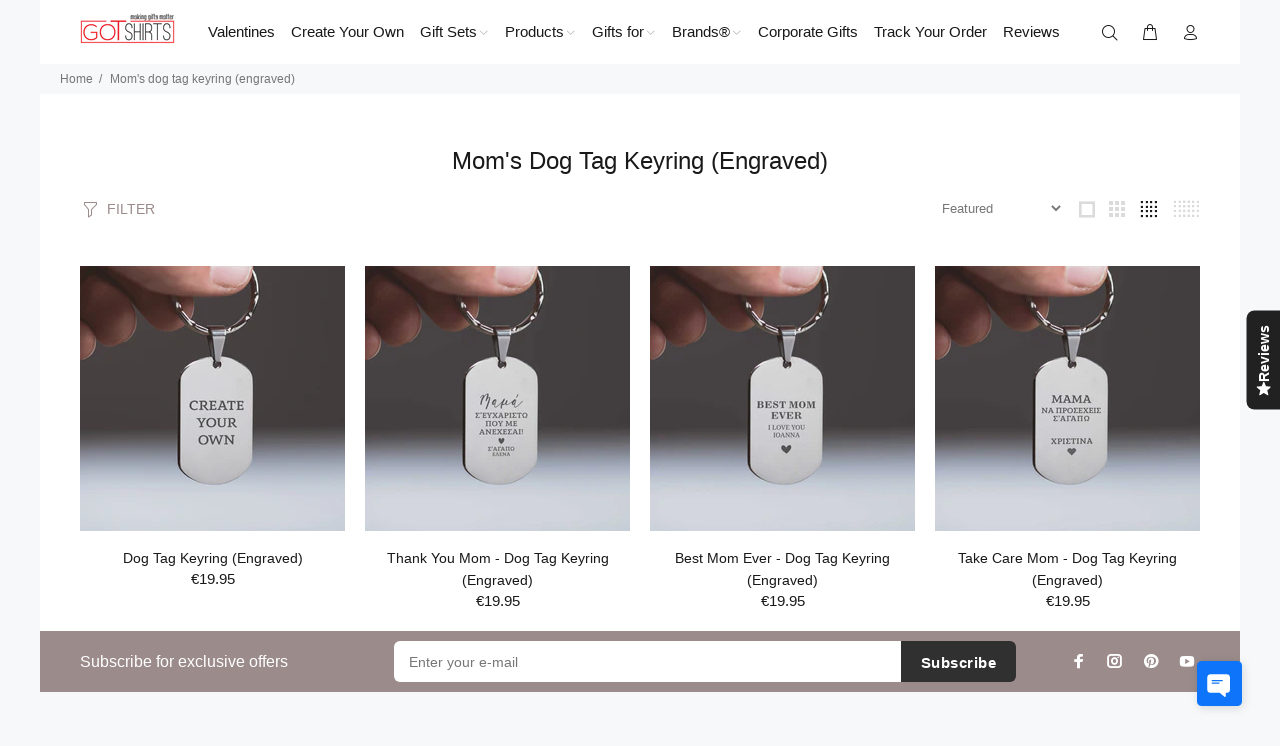

--- FILE ---
content_type: text/javascript
request_url: https://portal.zakeke.com/Scripts/integration/shopify/product.js?shop=gotshirts.myshopify.com
body_size: 16280
content:
function zakekeBoot(){function e(){return window.zakekePricingData}function t(){return fetch("/cart.json",{credentials:"same-origin",headers:{Accept:"application/json","Content-Type":"application/json"}}).then((e=>e.json()))}function o(e,t){return e&&e.disabled||t&&!1===t.available||!1}function r(e){return fetch("/cart/update.js",{method:"POST",credentials:"same-origin",headers:{Accept:"application/json","Content-Type":"application/json"},body:JSON.stringify({updates:e})}).then((e=>e.json()))}function n(){window.location.reload(!1)}function i(t,o){if(window.zakekeUpdateCartPreCheckout)return window.zakekeUpdateCartPreCheckout(t,o);const n=o.items.filter((e=>e.properties&&(e.properties.customization||e.properties._customization)&&e.properties._configurationPrice&&!e.properties._configurationVariants&&!e.properties._zakekeMode)).map((t=>{return(0===(o=Number.parseInt(t.properties._configurationPrice))?0:window.Shopify&&Shopify.currency&&["CLP","IDR"].includes(Shopify.currency.active)||e()&&e().product&&e().product.variants[0].price>=100?o/100:o)*t.quantity;var o})).reduce(((e,t)=>e+t),0);return n<=0?Promise.resolve(null):r({[t.variantId]:n})}function a(){return document.querySelector(".zakeke-cart-preview-window")||function(){const e=document.createElement("DIV");e.classList.add("zakeke-cart-preview-window"),e.style.display="none",e.appendChild(document.createElement("IMG"));const t=document.createElement("DIV");return t.classList.add("zakeke-cart-preview-window-label"),t.appendChild(document.createElement("H3")),e.appendChild(t),e.addEventListener("click",(t=>{e.style.display="none",t.stopPropagation()})),document.body.appendChild(e),e}()}function c(){return window.zakekeUrl||"/apps/zakeke"}function s(){const e=document.querySelector("#zakeke-environment");return e?{apiUrl:e.dataset.apiUrl}:{apiUrl:"https://api.zakeke.com/api/"}}function u(){const e="#dynamic-checkout-cart, .shopify-payment-button { display: none!important; }",t=document.createElement("style");t.type="text/css",t.styleSheet?t.styleSheet.cssText=e:t.appendChild(document.createTextNode(e)),document.getElementsByTagName("head")[0].appendChild(t)}if(!window.zakekeLoading){window.zakekeLoading=!0;try{window.zakekeUrl&&("/"===window.location.pathname&&new URL(window.location.href).searchParams.has("pid")||"/apps/zakeke"===window.location.pathname)&&(window.location=window.zakekeUrl+window.location.search)}catch(e){console.error(e)}try{window.Glide&&(Array.from(document.querySelectorAll(".zakeke-cart-previews")).forEach((function(e){const t=window.matchMedia("(min-width: 769px)").matches?2:1;new Glide(e,{perView:t}).mount(),e.querySelectorAll("li").length<=t&&(e.querySelector('div[data-glide-el="controls"]').style.display="none")})),Array.from(document.querySelectorAll(".zakeke-cart-preview")).forEach((function(e){e.addEventListener("click",(()=>{const t=a();t.querySelector("img").src=e.dataset.url,t.querySelector("h3").textContent=e.dataset.label,t.style.display="flex"}))})))}catch(e){console.error(e)}try{window.$&&$(".site-header-wrapper").on("cartcount:update",(function(e,t){if(!t||!t.response||!t.response.items)return;let o=0;t.response.items.forEach((e=>{if(!e.properties||!e.properties._configurationPrice)return;const t=parseInt(e.properties._configurationPrice);o+=t*e.quantity,e.price+=t})),t.response.total_price+=o}))}catch(e){console.error(e)}try{const t=e();if(t){const e=[];p(e),setInterval((()=>p(e)),100),t.variantId&&(u(),window.location.pathname.includes("/account")||window.location.pathname.includes("/challenge")||window.zakekeProductAdvancedProcessingDraftOrder||function(e){if(e.cart.items.find((t=>t.id===e.variantId)))r({[e.variantId]:0}).then(n)}(t))}}catch(e){console.error(e)}try{const e=Array.from(document.querySelectorAll('input[name="updates[]"]'));e&&!window.zakekeEnableCartQty&&t().then((t=>{const o=t.items.filter(k).map((e=>({key:e.key,id:e.id})));e.filter((e=>o.some((t=>e.id.includes(t.key)||e.id.includes(t.id))))).forEach((e=>{e.disabled=!0,Array.from(e.parentElement.parentElement.querySelectorAll("button.adjust")).forEach((e=>e.disabled=!0))}))}))}catch(e){console.error(e)}try{!function(){if(window.zakekeDoNotHandleCartRemove)return;Array.from(document.querySelectorAll('*[data-cart-remove], *[data-cart-item-remove], .cart__remove[href*="cart/change?line"]')).forEach((e=>{let o=!1;e.addEventListener("click",(i=>{!o&&document.body.contains(e)&&(i.stopImmediatePropagation(),i.preventDefault(),t().then((t=>{let a=null;const c=i.target.href||e.href;if(c){const e=new URL(c).searchParams.get("line");e&&(a=t.items[e-1])}if(!a){const r=f(e,(e=>e.parentElement),h);if(!r)return o=!0,void i.target.click();const n=h(r);a=t.items.find((e=>e.key===n))}if(!a)return o=!0,void i.target.click();const s=t.items.filter((e=>e.properties&&a.properties&&e.properties._bulkCustomization&&e.properties._bulkCustomization===a.properties._bulkCustomization));if(s.length<=1)return o=!0,void i.target.click();r(s.reduce(((e,t)=>({...e,[t.variant_id]:0})),{})).then(n)})))}))}))}()}catch(e){console.error(e)}try{document.querySelectorAll("form.cart").forEach((e=>{e.querySelectorAll("[data-cart-item-key]").forEach((e=>{let t=null;if(e.querySelectorAll("[data-cart-item-property], [data-prop-name]").forEach((e=>{const o=e.querySelector("[data-cart-item-property-name], .option-name");o&&o.innerText.startsWith("customization")&&(t=e.querySelector("[data-cart-item-property-value], .option-value").innerHTML)})),!t)return;const o=e.querySelector("img[data-cart-item-image]");o&&!o.src.includes(t)&&(o.src=c()+"/preview/"+t)}))}))}catch(e){console.error(e)}try{if(!(window.location.pathname.includes("/products/")||window.location.pathname.includes("/productos/")||window.location.pathname.includes("/produits/")||window.location.pathname.includes("products_preview")))return;const e=e=>{let t=e.querySelectorAll("#AddToCart-product-template, #addToCart-product-template, #button-cart, #add-to-cart, .btn-addtocart, .add_to_cart");return void 0!==t&&0!==t.length||(t=e.querySelectorAll('[type="submit"]')),0===t.length&&(t=document.querySelectorAll(".product-form__submit")),Array.from(t).find((e=>"none"!==e.style.display&&"zakeke-product-button"!==e.id))},t=Array.from(document.querySelectorAll('form[action*="/cart/add"], form[action*="/carro/añada"], form.product-form'));if(0===t.length)return;const r=["product-form-product_","stickyform","form-upsell","ssw-hide","form-ajaxtocart","form-upsell_popup"],n=t.find((e=>{return(!(t=e.getAttribute("id"))||["AddToCart-product-template","add-to-cart-form","AddToCartForm","product-form","product-main-form","add-item-form-product-template"].includes(t)||/^product_form_\d+$/.test(t))&&!r.some((t=>e.classList.contains(t)));var t}))||t[0];if((l=n).classList.contains("pf-product-form")&&l.querySelectorAll("a[href*=zakeke]").length>0)return;const i=e(n);(function(){const e=document.querySelector("#zakeke-product-tag");if(e){const t=e.dataset.productId;if(t&&window.location.hostname.includes("shopifypreview.com"))return Promise.resolve({product:{id:t,body_html:e.parentElement.innerHTML,tags:[]}})}return fetch(`${window.location.pathname}.json`,{credentials:"include"}).then((e=>e.json()))})().then((e=>{e.product.body_html&&(e.product.body_html.includes("zakeke-design-tag")||e.product.body_html.includes("zakeke-composition-tag"))||!(e.product.body_html&&(e.product.body_html.includes("zakeke-product-tag")||e.product.body_html.includes("provider-product-tag"))||e.product.tags.includes("zakeke-product")||"provider-zakeke-product"===e.product.product_type)||document.querySelector("#zakeke-configurator")||function(){const{apiUrl:e}=s();return fetch(`${e}shopify/settings?shop=${Shopify.shop}`).then((e=>e.json()))}().then((t=>{if(window.theme)try{window.theme.use_ajax_add_to_cart=!1}catch(e){console.error(e)}const r=function(){const e={af:{Customize:"pas"},am:{Customize:"ብጁ አድርግ"},ar:{Customize:"يعدل أو يكيف"},az:{Customize:"Özəlləşdirmək"},bg:{Customize:"Персонализирайте"},bn:{Customize:"কাস্টমাইজ করুন"},bs:{Customize:"Prilagodite"},ca:{Customize:"Personalitza"},co:{Customize:"Customize"},cs:{Customize:"Přizpůsobte"},cy:{Customize:"Addasu"},da:{Customize:"Tilpas"},de:{Customize:"Anpassen","Out of Stock":"Nicht vorrätig"},el:{Customize:"Προσαρμογή"},en:{Customize:"Customize","Out of Stock":"Out of Stock"},es:{Customize:"Personaliza"},et:{Customize:"Kohanda"},eu:{Customize:"Pertsonalizatu"},fi:{Customize:"muokata"},fr:{Customize:"Personnaliser","Out of Stock":"En rupture de stock"},gl:{Customize:"Personalizar"},gu:{Customize:"કસ્ટમાઇઝ કરો"},ha:{Customize:"Musanya"},he:{Customize:"התאמה אישית"},hi:{Customize:"अनुकूलित करें"},hr:{Customize:"Prilagođavanje"},hu:{Customize:"szabása"},hy:{Customize:"Անհատականացրեք"},id:{Customize:"Sesuaikan"},is:{Customize:"Sérsníða"},it:{Customize:"Personalizza"},ja:{Customize:"カスタマイズ"},jv:{Customize:"Ngatur"},ka:{Customize:"მორგება"},kk:{Customize:"Теңшеу"},km:{Customize:"ប្ដូរតាមបំណង"},kn:{Customize:"ಕಸ್ಟಮೈಸ್ ಮಾಡಿ"},ko:{Customize:"사용자 정의"},lb:{Customize:"Customize"},lo:{Customize:"ປັບແຕ່ງ"},lt:{Customize:"Pritaikyti"},lv:{Customize:"Pielāgot"},mg:{Customize:"Ataovy miavaka"},mk:{Customize:"Прилагоди"},ml:{Customize:"ഇഷ്ടാനുസൃതമാക്കുക"},mn:{Customize:"Тохируулах"},mr:{Customize:"सानुकूल करा"},ms:{Customize:"Peribadikan"},ne:{Customize:"अनुकूलन गर्नुहोस्"},nl:{Customize:"Aanpassen","Out of Stock":"Geen voorraad meer"},nb:{Customize:"Tilpass"},no:{Customize:"Tilpass"},pa:{Customize:"ਕਸਟਮਾਈਜ਼ ਕਰੋ"},pl:{Customize:"Dostosuj"},ps:{Customize:"دودیز کول"},pt:{Customize:"Customizar"},ro:{Customize:"Personalizați"},ru:{Customize:"Настроить"},si:{Customize:"අභිමතකරණය කරන්න"},sk:{Customize:"prispôsobenie"},sl:{Customize:"Prilagoditi"},so:{Customize:"Kala habee"},sq:{Customize:"Customize"},sr:{Customize:"Прилагоди"},su:{Customize:"ngaropea"},sv:{Customize:"Anpassa"},sw:{Customize:"Customize"},ta:{Customize:"தனிப்பயனாக்கலாம்"},tg:{Customize:"Customize"},tr:{Customize:"Özelleştirmek"},uk:{Customize:"Налаштувати"},ur:{Customize:"حسب ضرورت"},uz:{Customize:"Moslashtiring"},vi:{Customize:"Tùy chỉnh"},yi:{Customize:"Customize"},zh:{Customize:"定制"}},t=[document.documentElement.lang,window.navigator.language,"en-US"].find((t=>Object.keys(e).some((e=>t.startsWith(e))))),o=e[t.split("-")[0]];return{__:e=>o[e]||e,locale:t}}();if(("provider-zakeke-product"===e.product.product_type||t.forceCustomization)&&i&&(i.style.display="none",u()),!document.querySelector('input[name="zakeke-product-id"]')){const t=document.createElement("INPUT");t.name="zakeke-product-id",t.type="hidden",t.value=e.product.id,n.appendChild(t)}const a=document.createElement("INPUT");a.name="zakeke-locale",a.type="hidden",a.value=r.locale,n.appendChild(a);let s=n.querySelector("#zakeke-product-button, .zakeke-product-button");if(null===s){s=document.createElement("BUTTON"),s.id="zakeke-product-button",s.className=(i&&i.className||"").split(" ").filter((e=>!["hulkapps_submit_cart","ajax_form_cart","ProductForm__AddToCart","addtocart-js"].includes(e))).join(" ");const e=function(e,t){return window.zakekeCustomizeButtonLabel?window.zakekeCustomizeButtonLabel:e.customizeButtonLabel&&e.customizeButtonLabel.length>0?e.customizeButtonLabel:t}(t,r.__("Customize"));if(s.appendChild(document.createTextNode(e)),window.zakekeButtonContainer)window.zakekeButtonContainer.appendChild(s);else{let e=n;i&&i.parentElement!==n&&(e=i.parentElement.cloneNode(!1),e.classList.add("zakeke-product-button-container"),n.appendChild(e)),e.appendChild(s)}}const d=s.innerText,l=function(){const e=Array.from(document.querySelectorAll('script[type="application/json"]')).find((e=>e.id&&e.id.startsWith("ProductJson-")));if(e)try{return JSON.parse(e.innerHTML)}catch(e){return}}();if(!s.dataset.managedOutOfStock){if(s.disabled=o(i,l),s.disabled&&(s.innerText=window.zakekeOutOfStockText||r.__("Out of Stock")),i){new MutationObserver((e=>{e.forEach((e=>{"disabled"===e.attributeName&&(s.disabled=i.disabled)}))})).observe(i,{attributes:!0})}n.querySelectorAll("select").forEach((e=>e.addEventListener("change",(e=>{window.zakekeManageOutOfStockButton?window.zakekeManageOutOfStockButton(s,o(i,l)):(s.disabled=o(i,l),s.innerText=s.disabled?window.zakekeOutOfStockText||r.__("Out of Stock"):d)}))))}s.addEventListener("click",(t=>{if(t.preventDefault(),t.stopPropagation(),!n.reportValidity())return;n.querySelectorAll('select[name="id"] > option').forEach((e=>e.disabled=!1));const o=window.location.pathname.split("/"),i=o[o.length-1];e.product.body_html.includes('data-enviroment="Composer"')?n.action=c()+"/c/"+i+"?locale="+r.locale:n.action=c()+"?pid="+e.product.id+"&handle="+i+"&locale="+r.locale;if(!n.querySelector('input[name="Quantity"], input[name="quantity"]')){const e=document.querySelector('.product-form__input input[name="quantity"]');e&&(n.action=n.action+"&quantity="+e.value)}try{if(window.Shopify&&window.Shopify.theme&&"Horizon"==window.Shopify.theme.schema_name){const e=n.querySelector('input[name="id"]');if(e){const t=new URL(window.location.href);t.searchParams.has("variant")&&(e.value=t.searchParams.get("variant"))}}}catch(t){console.error(t)}n.submit()})),(window.zakekeForceCustomization||document.querySelector("#zakeke-product-provider"))&&n&&(i.style.display="none",u())}))}))}catch(e){console.log(e),document.getElementById("provider-product-tag")&&(document.querySelector('form[action*="/cart/add"]').querySelector('[type="submit"]').style.display="none");var d=document.querySelector("#zakeke-product-button");d&&d.addEventListener("click",(()=>{alert(window.zakekeError||"Your system does not support this functionality")}))}var l}function m(){if(window.zakekeGetOrderNote)return window.zakekeGetOrderNote();const e=document.querySelector('textarea[name="note"]');return e?e.value:null}function p(e){Array.from(document.querySelectorAll("#RouteSubmitButton, [name=checkout], [href*=checkout]:not([href*='/tools/checkout/front_end/login']), [action*=checkout] [type=submit], [onclick*=checkout], .additional-checkout-button:not(.additional-checkout-button--apple-pay)")).filter((t=>!e.includes(t))).forEach((function(o){e.push(o);var r=!1;o.addEventListener("click",(function(e){r||(e.stopImmediatePropagation(),e.preventDefault(),t().then((t=>{window.zakekeProductAdvancedProcessingDraftOrder?function(e){const{apiUrl:t}=s();if(e.items&&e.items.some((e=>e.properties&&e.properties._configurationPrice))){const o=window.zakekeDraftOrderV2?`${t}shopify/draftOrdersV2`:`${t}shopify/draftOrders`;return fetch(o,{method:"POST",headers:{Accept:"application/json","Content-Type":"application/json"},body:JSON.stringify({shop:Shopify.shop,custom_product_name:window.zakekeCustomizationPriceName,custom_product_requires_shipping:window.zakekeCustomizationPriceRequiresShipping||!1,note:m(),line_items:e.items.map((e=>({...e,properties:e.properties?Object.keys(e.properties).filter((t=>null!=e.properties[t])).reduce(((t,o)=>({...t,[o]:e.properties[o]})),{}):{}})))})}).then((e=>e.json()))}return Promise.resolve(null)}(t).then((t=>{t&&t.invoiceUrl?setTimeout((()=>{window.location.href=t.invoiceUrl}),500):(r=!0,window.zakekeDirectCheckout?window.location.href="/checkout":e.target.click())})).catch((e=>alert(e+e.message+" "+e.stack))):i(zakekePricingData,t).then((function(){r=!0,(window.zakekeUpdateCartPostCheckout?Promise.resolve(window.zakekeUpdateCartPostCheckout()):Promise.resolve()).then((()=>{window.zakekeDirectCheckout?window.location.href="/checkout":e.target.click()}))}))})).catch((e=>alert(e+e.message+" "+e.stack))))}))}))}function k(e){return"zakeke-design"===e.product_type||e.properties&&e.properties._configurationPrice}function f(e,t,o){if(o(e))return e;const r=t(e);return r?f(r,t,o):void 0}function h(e){return e.dataset.cartItemKey||e.dataset.cartItem}}/complete|interactive|loaded/.test(document.readyState)?zakekeBoot():document.addEventListener("DOMContentLoaded",zakekeBoot,!1);

--- FILE ---
content_type: text/javascript
request_url: https://www.gotshirts.com.cy/cdn/shop/t/20/assets/theme.min.js?v=47291495389920594931692350677
body_size: 19937
content:
"use strict";var $,$document=$(document),$window=$(window),$body=$("body"),$html=$("html"),$ttPageContent=$("#tt-pageContent"),$ttFooter=$("footer"),$ttHeader=$("header"),$ttLeftColumnAside=$ttPageContent.find(".leftColumn.aside"),$ttFilterOptions=$ttPageContent.find(".tt-filters-options"),header_menu_timeout=200,header_menu_delay=200,$ttTopPanel=$(".tt-top-panel"),$stucknav=$ttHeader.find(".tt-stuck-nav"),$ttDesctopMenu=$ttHeader.find(".tt-desctop-menu"),$ttDesctopParentMenu=$ttHeader.find(".tt-desctop-parent-menu"),$ttMobileParentMenu=$ttHeader.find(".tt-mobile-parent-menu"),$ttMobileParentMenuChildren=$ttMobileParentMenu.children(),$ttStuckParentMenu=$ttHeader.find(".tt-stuck-parent-menu"),$ttSearchObj=$ttHeader.find(".tt-search"),$ttDesctopParentSearch=$ttHeader.find(".tt-desctop-parent-search"),$ttMobileParentSearch=$ttHeader.find(".tt-mobile-parent-search"),$ttStuckParentSearch=$ttHeader.find(".tt-stuck-parent-search"),$ttcartObj=$ttHeader.find(".tt-cart"),$ttDesctopParentCart=$ttHeader.find(".tt-desctop-parent-cart"),$ttMobileParentCart=$ttHeader.find(".tt-mobile-parent-cart"),$ttStuckParentCart=$ttHeader.find(".tt-stuck-parent-cart"),$ttAccountObj=$ttHeader.find(".tt-account"),$ttDesctopParentAccount=$ttHeader.find(".tt-desctop-parent-account"),$ttMobileParentAccount=$ttHeader.find(".tt-mobile-parent-account"),$ttStuckParentAccount=$ttHeader.find(".tt-stuck-parent-account"),$ttMultiObj=$ttHeader.find(".tt-multi-obj"),$ttDesctopParentMulti=$ttHeader.find(".tt-desctop-parent-multi"),$ttMobileParentMulti=$ttHeader.find(".tt-mobile-parent-multi"),$ttStuckParentMulti=$ttHeader.find(".tt-stuck-parent-multi"),blocks={ttCalendarDatepicker:$ttPageContent.find(".calendarDatepicker"),ttSliderBlog:$ttPageContent.find(".tt-slider-blog"),ttSlickMain:$ttPageContent.find(".tt-slick-main"),ttSliderBlogSingle:$ttPageContent.find(".tt-slider-blog-single"),ttVideoBlock:$(".tt-video-block"),ttBlogMasonry:$ttPageContent.find(".tt-blog-masonry"),ttPortfolioMasonry:$ttPageContent.find(".tt-portfolio-masonry"),ttProductMasonry:$ttPageContent.find(".tt-product-listing-masonry"),ttInputCounter:$(".tt-input-counter"),ttCollapseBlock:$(".tt-collapse-block"),modalVideoProduct:$("#modalVideoProduct"),modalAddToCart:$("#modalAddToCartProduct"),ttMobileProductSlider:$(".tt-mobile-product-slider"),ttCollapse:$ttPageContent.find(".tt-collapse"),ttProductListing:$ttPageContent.find(".tt-product-listing"),ttBtnColumnClose:$ttLeftColumnAside.find(".tt-btn-col-close"),ttBtnToggle:$ttFilterOptions.find(".tt-btn-toggle a"),ttBtnAddProduct:$ttPageContent.find(".tt_product_showmore"),ttProductItem:$ttPageContent.find(".tt-product, .tt-product-design02"),ttProductDesign02:$ttPageContent.find(".tt-product-design02"),ttProductDesign01:$ttPageContent.find(".tt-product"),ttFilterDetachOption:$ttLeftColumnAside.find(".tt-filter-detach-option"),ttFilterSort:$ttFilterOptions.find(".tt-sort"),ttShopCart:$ttPageContent.find(".tt-shopcart-table, .tt-shopcart-table-02"),ttSliderLookbook:$ttPageContent.find(".tt-slider-lookbook"),ttPortfolioContent:$ttPageContent.find(".tt-portfolio-content"),ttLookbook:$ttPageContent.find(".tt-lookbook"),ttAirSticky:$ttPageContent.find(".airSticky"),ttfooterMobileCollapse:$ttFooter.find(".tt-collapse-title"),ttBackToTop:$(".tt-back-to-top"),ttHeaderDropdown:$ttHeader.find(".tt-dropdown-obj"),mobileMenuToggle:$(".tt-menu-toggle"),ttCarouselProducts:$(".tt-carousel-products"),ttItemsCategories:$ttPageContent.find(".tt-items-categories"),ttDotsAbsolute:$ttPageContent.find(".tt-dots-absolute"),ttAlignmentImg:$ttPageContent.find(".tt-alignment-img"),ttProductSingleBtnZomm:$ttPageContent.find(".tt-product-single-img .tt-btn-zomm"),ttRevolutionPromo:$ttPageContent.find(".tt-revolution-promo")},ttwindowWidth=window.innerWidth||$window.width();if(blocks.ttRevolutionPromo.length&&(setTimeout(function(){blocks.ttRevolutionPromo.fadeTo("90",1)},2300),blocks.ttRevolutionPromo.on("click",".tt-btn-close",function(){$(this).closest(".tt-revolution-promo").hide()})),blocks.ttItemsCategories.length&&ttItemsCategories(),blocks.modalAddToCart.length&&modalAddToCart(),$(".mainmenumob-js").length&&$(".mainmenumob-js").initMM({enable_breakpoint:!0,mobile_button:!0,breakpoint:1025,menu_class:"mobile-main-menu",close_button_name:b_close,back_button_name:b_back}),$ttTopPanel.length&&ttTopPanel(),blocks.ttBackToTop.length&&ttBackToTop(),$ttLeftColumnAside&&blocks.ttBtnColumnClose&&blocks.ttBtnToggle&&ttToggleCol(),blocks.ttCollapse.length&&ttCollapse(),blocks.modalVideoProduct.length&&ttVideoPopup(),blocks.ttCalendarDatepicker.length&&blocks.ttCalendarDatepicker.datepicker(),blocks.ttVideoBlock.length&&ttVideoBlock(),-1!==getInternetExplorerVersion()&&$html.addClass("ie"),blocks.ttInputCounter.length&&ttInputCounter(),initStuck(),$ttDesctopParentSearch.length&&mobileParentSearch(),$ttcartObj.length&&mobileParentCart(),$ttDesctopParentAccount.length&&mobileParentAccount(),$ttDesctopParentMulti.length&&mobileParentMulti(),(blocks.ttProductDesign01.length||$(".tt-product-single-info").length||$(".wkpageinfo").length)&&ttProductHover(),blocks.ttfooterMobileCollapse.length&&ttFooterCollapse(),blocks.ttLookbook.length&&ttLookbook(ttwindowWidth),blocks.ttShopCart.length&&ttShopCart(ttwindowWidth),blocks.ttCarouselProducts.length&&blocks.ttCarouselProducts.each(function(){var t=$(this),e=$(this).data("item");t.slick({dots:!1,arrows:!0,infinite:!0,speed:300,slidesToShow:e||4,slidesToScroll:e||4,adaptiveHeight:!0,responsive:[{breakpoint:1025,settings:{slidesToShow:3,slidesToScroll:3}},{breakpoint:791,settings:{slidesToShow:2,slidesToScroll:2}}]})}),blocks.ttSliderLookbook.length&&blocks.ttSliderLookbook.slick({dots:!0,arrows:!0,infinite:!0,speed:300,slidesToShow:1,adaptiveHeight:!0}),$(document).ready(function(){blocks.ttMobileProductSlider.length&&(576>$(window).width()?t():$(window).bind("resize.ttmobpr",t));function t(){$(window).unbind("resize.ttmobpr"),blocks.ttMobileProductSlider.on("init",function(t,e){var t=new CustomEvent("mobile-slider-initialized",{detail:$(this)});window.dispatchEvent(t)});var t="true"==blocks.ttMobileProductSlider.attr("data-slickdots");blocks.ttMobileProductSlider.slick({lazyLoad:"progressive",dots:t,arrows:!0,infinite:!1,speed:300,slidesToShow:1,slidesToScroll:1,adaptiveHeight:!0})}}),blocks.ttSlickMain.length&&blocks.ttSlickMain.slick({dots:!0,arrows:!0,infinite:!0,speed:300,slidesToShow:1,adaptiveHeight:!0,responsive:[{breakpoint:1025,settings:{dots:!1}}]}),blocks.ttSliderBlog.length&&blocks.ttSliderBlog.slick({dots:!1,arrows:!0,infinite:!0,speed:300,slidesToShow:1,adaptiveHeight:!0}),blocks.ttSliderBlogSingle.length){blocks.ttSliderBlogSingle.slick({dots:!1,arrows:!1,infinite:!0,speed:300,slidesToShow:1,adaptiveHeight:!0});var t=$(".tt-slick-quantity");t.length&&(t.find(".total").html(blocks.ttSliderBlogSingle.slick("getSlick").slideCount),blocks.ttSliderBlogSingle.on("afterChange",function(e,n,o){var a=$(".slick-current").attr("data-slick-index");a++,t.find(".account-number").html(a)}));var e=$(".tt-slick-button");e.length&&(e.find(".slick-next").click(function(){blocks.ttSliderBlogSingle.slick("slickNext")}),e.find(".slick-prev").click(function(){blocks.ttSliderBlogSingle.slick("slickPrev")}))}blocks.ttPortfolioContent.length&&is_touch_device()&&ttPortfolioContentMobile(),blocks.ttDotsAbsolute.length&&ttSlickDots(),blocks.ttAirSticky.length&&ttAirSticky(ttwindowWidth),blocks.ttHeaderDropdown.length&&ttHeaderDropdown(),blocks.ttProductSingleBtnZomm.length&&ttProductSingleBtnZomm(),$window.on("load",function(){var t=window.innerWidth||$window.width();$body.length&&$body.addClass("loaded"),$ttFilterOptions.length&&ttFilterLayout(t),blocks.ttProductItem.length&&ttProductSmall(t),blocks.ttProductDesign02.length&&ttOverflowProduct(),blocks.ttAlignmentImg.length&&alignmentArrowValue(),blocks.ttProductMasonry.length&&gridProductMasonr(),blocks.ttBlogMasonry.length&&gridGalleryMasonr(),blocks.ttPortfolioMasonry.length&&(gridPortfolioMasonr(),initPortfolioPopup())});var ttCachedWidth=$window.width();$window.on("resize",function(){var t=$window.width();if(t!==ttCachedWidth){ttCachedWidth=t;var e=window.innerWidth||$window.width();blocks.ttShopCart.length&&ttShopCart(e),$ttFilterOptions.length&&ttFilterLayout(e),blocks.ttProductItem.length&&ttProductSmall(),blocks.ttProductDesign02.length&&ttOverflowProduct(),blocks.ttPortfolioContent.length&&is_touch_device()&&ttPortfolioContentMobile(),blocks.ttAirSticky.length&&ttAirSticky(e),$ttLeftColumnAside.hasClass("column-open")&&$ttLeftColumnAside.length&&$ttLeftColumnAside.find(".tt-btn-col-close a").trigger("click"),$ttDesctopParentSearch.length&&mobileParentSearch(),$ttcartObj.length&&mobileParentCart(),$ttDesctopParentAccount.length&&mobileParentAccount(),$ttDesctopParentMulti.length&&mobileParentMulti(),blocks.ttDotsAbsolute.length&&ttSlickDots(),blocks.ttAlignmentImg.length&&alignmentArrowValue()}});var cssFix=function(){var t=navigator.userAgent.toLowerCase(),e=function(e){return -1!=t.indexOf(e)};$html.addClass([!/opera|webtv/i.test(t)&&/msie (\d)/.test(t)?"ie ie"+RegExp.$1:e("firefox/2")?"gecko ff2":e("firefox/3")?"gecko ff3":e("gecko/")?"gecko":e("opera/9")?"opera opera9":/opera (\d)/.test(t)?"opera opera"+RegExp.$1:e("konqueror")?"konqueror":e("applewebkit/")?"webkit safari":e("mozilla/")?"gecko":"",e("x11")||e("linux")?" linux":e("mac")?" mac":e("win")?" win":""].join(""))}();function ttTopPanel(){$ttTopPanel.on("click",function(t){t.preventDefault;var e=t.target;$(".tt-btn-close").is(e)&&$(this).slideUp(200)})}function ttItemsCategories(){blocks.ttItemsCategories.hover(function(){$(this).toggleClass("active")})}function ttHeaderDropdown(){$(".header-popup-bg").length||$body.append('<div class="header-popup-bg"></div>'),$("header").on("click",".tt-dropdown-obj",function(t){var e,n=window.innerWidth||$window.width(),o=$(this),a=t.target,s=$(".tt-search"),r=s.find(".tt-search-input");if(o.hasClass("tt-search")&&$(".tt-dropdown-toggle").is(a)&&($("body").addClass("tt-open-search"),o.addClass("active"),setTimeout(function(){r.focus()},150)),s.find(".tt-btn-close").is(a))return $("body").removeClass("tt-open-search"),o.removeClass("active"),r.blur(),!1;function c(){return $(".tt-dropdown-obj.active").removeClass("active"),$(".tt-dropdown-obj.activetoview").length&&setTimeout(function(){$(".tt-dropdown-obj.activetoview").removeClass("activetoview")},200),$body.removeClass("tt-popup-dropdown"),!1}!$(this).hasClass("tt-search")&&$(".tt-dropdown-toggle").is(a)&&(n<=1024?(e=o,$("header").find(".tt-dropdown-obj.active").removeClass("active"),e.toggleClass("activetoview"),setTimeout(function(){e.toggleClass("active").find(".tt-dropdown-menu").removeAttr("style"),$body.toggleClass("tt-popup-dropdown"),$("header .tt-cart .tt-dropdown-menu").perfectScrollbar().addClass("perfectScrollbar")},50)):function e(n){var o=n,a=t.target;if(o.hasClass("active")){o.toggleClass("active").find(".tt-dropdown-menu").slideToggle(200),o.find(".ps-container").removeAttr("style");return}if($(".tt-desktop-header .tt-dropdown-obj").each(function(){var t=$(this);t.hasClass("active")&&t.removeClass("active").find(".tt-dropdown-menu").css("display","none")}),$(".tt-dropdown-toggle").is(a)&&function t(e){e.toggleClass("active").find(".tt-dropdown-menu").slideToggle(200)}(o),o.hasClass("tt-cart")){$.fn.getRealDimensions=function(t){var e=$(this);if(0==e.length)return!1;var n=e.clone().show().css("visibility","hidden").insertAfter(e),o={width:t?n.outerWidth():n.innerWidth(),height:t?n.outerHeight():n.innerHeight(),offsetTop:n.offset().top,offsetLeft:n.offset().left};return n.remove(),o};var s=$(".tt-cart-content").getRealDimensions().height,r=window.innerHeight,c=s+$(".tt-desktop-header").height(),d=$(".tt-stuck-nav");if(d.hasClass("stuck"))var h=r-d.height();else var h=r-$(".tt-desktop-header").height();r<=c&&$("header .tt-dropdown-menu .tt-cart-layout").css({height:h+"px"}).perfectScrollbar().addClass("perfectScrollbar"),$(window).resize(debouncer(function(t){$(".tt-cart").hasClass("active")&&$(".tt-cart .tt-dropdown-toggle").trigger("click")}))}}(o)),$(document).mouseup(function(t){var e=window.innerWidth||$window.width();o.is(t.target)||0!==o.has(t.target).length||o.each(function(){o.hasClass("active")&&o.hasClass("tt-search")&&s.find(".tt-btn-close").trigger("click"),o.hasClass("active")&&!o.hasClass("tt-search")&&(e<=1024?c():$(".tt-dropdown-obj").each(function(){$(this).hasClass("active")&&$(this).removeClass("active").find(".tt-dropdown-menu").css("display","none")}))}),o.find(".tt-mobile-add .tt-close").is(t.target)&&c()})})}function ttBackToTop(){blocks.ttBackToTop.on("click",function(t){return $("html, body").animate({scrollTop:0},500),!1}),$window.scroll(function(){$window.scrollTop()>500?blocks.ttBackToTop.stop((!0).false).addClass("tt-show"):blocks.ttBackToTop.stop((!0).false).removeClass("tt-show")})}function modalAddToCart(){blocks.modalAddToCart.on("click",".btn-close-popup",function(t){return $(this).closest(".modal-content").find(".modal-header .close").trigger("click"),!1})}function ttFooterCollapse(){blocks.ttfooterMobileCollapse.on("click",function(t){t.preventDefault,$(this).toggleClass("tt-open")})}function ttSlickDots(){blocks.ttDotsAbsolute.each(function(){var t=$(this).find(".slick-dots");if(t.is(":visible")){var e=t.closest("[class ^= container]");e.length&&e.css({paddingBottom:parseInt(t.height(),10)+parseInt(t.css("marginTop"),10)})}})}function ttProductHover(){$document.on("mouseenter mouseleave","#tt-pageContent .tt-product",function(t){if($(".tt-product-listing").length&&$(".tt-product-listing").hasClass("tt-col-one"))return!1;var e,n,o=$(this),a=window.innerWidth,s=o.find(".tt-description"),r=o.find(".tt-product-inside-hover"),c=parseInt(r.height())+3,d=o.find(".tt-countdown_box");if(t.target,o.hasClass("product-nohover"))return!1;"mouseenter"===t.type&&a>1024?(o.stop().css({height:o.innerHeight()}).addClass("hovered"),s.stop().animate({top:"-"+c},200),r.stop().animate({opacity:1},400),d.stop().animate({bottom:c},200)):"mouseleave"===t.type&&t.relatedTarget&&a>1024&&(o.stop().removeClass("hovered").removeAttr("style"),s.stop().animate({top:"0"},200,function(){$(this).removeAttr("style")}),r.stop().animate({opacity:0},100,function(){$(this).removeAttr("style")}),d.stop().animate({bottom:0},200,function(){$(this).removeAttr("style")}))})}function ttShopCart(t){var e=blocks.ttShopCart.find(".detach-quantity-desctope"),n=blocks.ttShopCart.find(".detach-quantity-mobile");t<=789?e.each(function(){var t=$(this).find(".tt-input-counter").detach().get(0);$(this).closest("tr").find(".detach-quantity-mobile").append(t)}):n.each(function(){var t=$(this).find(".tt-input-counter").detach().get(0);$(this).closest("tr").find(".detach-quantity-desctope").append(t)})}function ttProductSmall(){var t=parseInt(blocks.ttProductItem.width(),10),e=$(".tt-product, .tt-product-design02");t<=210?e.addClass("tt-small"):e.removeClass("tt-small")}function debouncer(t,e){var n,e=e||500;return function(){var o=this,a=arguments;clearTimeout(n),n=setTimeout(function(){t.apply(o,Array.prototype.slice.call(a))},e)}}function alignmentArrowValue(){if(!$ttPageContent.find(".tt-alignment-img").length)return!1;(window.innerWidth||$window.width())>1024?setTimeout(function(){$ttPageContent.find(".tt-alignment-img").each(function(){$(this).find(".slick-arrow").removeAttr("style")})},225):setTimeout(function(){$ttPageContent.find(".tt-alignment-img").each(function(){var t=$(this),e=t.find(".slick-arrow");if(0!=t.find(".tt-image-box").length&&0!=e.length){var n=t.find(".tt-image-box").first();e.css({top:n.findHeight()-e.findHeight()-parseInt(t.css("marginTop"),10)+"px"}),t.find(".tt-product").length&&ttProductSmall()}})},225)}function ttLookbook(t){$(".tt-lookbook-popup").length||$body.append('<div class="tt-lookbook-popup"><div class="tt-lookbook-container"></div></div>');var e="ontouchstart"in window?"click":"mouseenter";function n(t,e){var n,o,a,s=$(t),r=(e.target,$(".tt-hotspot"),window.innerWidth||$window.width()),c=$(".tt-btn").innerHeight()/2,d=$(".tt-hotspot-content").innerWidth();if(r<=789?(n=s,o=n.attr("data-top")+"%",a=n.attr("data-left")+"%",n.find(".tt-btn").css({top:o,left:a}),n.css({top:"0px",left:"0px",width:"100%",height:"100%"}),n.addClass("active").siblings().removeClass("active"),n.find(".tt-content-parent").fadeIn(200)):function t(e){if(!e.hasClass("active")){var n,o,a,p,f=e.offset().top+c,g=e.offset().left,m=e.find(".tt-hotspot-content").detach();$(".tt-lookbook-container").children().size()>0&&(r<=789?u():h()),n=m,o=f,p=0,r/2<(a=g)?function t(e){$(".tt-lookbook-popup").css({top:o,left:e,display:"block"},300).animate({marginLeft:"26px",opacity:1},300)}(p=a-d-7):function t(e){$(".tt-lookbook-popup").css({top:o,left:e,display:"block"}).animate({marginLeft:"-26px",opacity:1})}(p=a+45),$(".tt-lookbook-popup").find(".tt-lookbook-container").append(n),s.addClass("active").siblings().removeClass("active")}}(s),r<=789){if($(".tt-btn-close").is(e.target))return e.preventDefault(),u(),!1;$(".tt-hotspot").is(e.target)&&u(),$(document).mouseup(function(t){$(".tt-lookbook-popup").is(t.target)||0!==$(".tt-lookbook-popup").has(t.target).length||$(".tt-hotspot").is(t.target)||0!==$(".tt-hotspot").has(t.target).length||h()})}function h(){var t=$(".tt-lookbook-popup").removeAttr("style").find(".tt-hotspot-content").detach();$(".tt-hotspot.active").removeClass("active").find(".tt-content-parent").append(t)}function u(){if($(".tt-lookbook-container").is(":has(div)")){var t=$(".tt-lookbook-container").find(".tt-hotspot-content").detach();$(".tt-hotspot.active").find(".tt-content-parent").append(t)}$(".tt-lookbook").find(".tt-hotspot.active").each(function(t){var e=$(this),n=e.attr("data-top")+"%",o=e.attr("data-left")+"%";e.removeClass("active").removeAttr("style").css({top:n,left:o}).find(".tt-btn").removeAttr("style").next().removeAttr("style")})}r>789&&$(document).mouseup(function(t){if(window.innerWidth||$window.width(),$(".tt-btn-close").is(t.target))return h(),!1;$(".tt-lookbook-popup").is(t.target)||0!==$(".tt-lookbook-popup").has(t.target).length||$(".tt-hotspot").is(t.target)||0!==$(".tt-hotspot").has(t.target).length||h()}),$(window).resize(debouncer(function(t){789>=(window.innerWidth||$window.width())?u():(h(),$(".tt-hotspot").find(".tt-content-parent").each(function(){var t=$(this);if("block"==t.css("display")){var e=t.closest(".tt-hotspot"),n=e.attr("data-top")+"%",o=e.attr("data-left")+"%";t.removeAttr("style").prev().removeAttr("style"),e.removeAttr("style").css({top:n,left:o})}}))}))}blocks.ttLookbook.on(e,".tt-hotspot",function(t){var e,o,a,s;$(this).hasClass("emptycontent")?(e=this,o=t,a=$(e),s="/products/"+$(e).attr("data-prhandle")+"?view=getproductlookbook",a.removeClass("emptycontent"),jQuery.ajax({type:"get",url:s,success:function(t){a.find(".tt-content-parent").append(t),setTimeout(n(e,o),200)}})):n(this,t)})}function ttOverflowProduct(){blocks.ttProductDesign02.hover(function(){if($(".tt-product-listing").length&&$(".tt-product-listing").hasClass("tt-col-one"))return!1;if(!(window.innerWidth<1024)){var t=$(this).find(".tt-image-box").height(),e=$(this).find(".tt-description");t>e.height()+25||($(this).addClass("tt-small"),e.height(t).perfectScrollbar())}},function(){window.innerWidth<1024||$(this).removeClass("tt-small").find(".tt-description").removeAttr("style").perfectScrollbar("destroy")})}function ttReinitflowProduct(){window.innerWidth<1024||0==$ttPageContent.find(".tt-product-design02").length||$ttPageContent.find(".tt-product-design02").each(function(){$(this).perfectScrollbar("destroy");var t=$(this).find(".tt-image-box").height(),e=$(this).find(".tt-description");t>e.height()+25||($(this).addClass("tt-small"),e.height(t).perfectScrollbar())})}function ttPortfolioContentMobile(){blocks.ttPortfolioContent.on("click","figure img",function(){$(this).closest(".tt-portfolio-content").find("figure").removeClass("gallery-click"),$(this).closest("figure").addClass("gallery-click")})}function ttToggleCol(){var t=$ttLeftColumnAside.find(".tt-btn-col-close a");$(".tt-btn-toggle").on("click",function(e){e.preventDefault();var n=$body.scrollTop()||$html.scrollTop();$ttLeftColumnAside.toggleClass("column-open"),$ttLeftColumnAside.find(".ttpricefilter-js").length||$ttLeftColumnAside.perfectScrollbar(),$body.css("top",-n).addClass("no-scroll").append('<div class="modal-filter"></div>');var o=$(".modal-filter").fadeTo("fast",1);return o.length&&o.click(function(){t.trigger("click")}),!1}),blocks.ttBtnColumnClose.on("click",function(t){t.preventDefault(),$ttLeftColumnAside.removeClass("column-open"),$ttLeftColumnAside.find(".ttpricefilter-js").length||$ttLeftColumnAside.perfectScrollbar("destroy");var e=-1*parseInt($body.css("top").replace("px",""),10);$body.removeAttr("style").removeClass("no-scroll").scrollTop(e),$html.removeAttr("style").scrollTop(e),$(".modal-filter").unbind().remove()})}function getInternetExplorerVersion(){var t=-1;if("Microsoft Internet Explorer"===navigator.appName){var e=navigator.userAgent,n=RegExp("MSIE ([0-9]{1,}[.0-9]{0,})");null!=n.exec(e)&&(t=parseFloat(RegExp.$1))}else if("Netscape"===navigator.appName){var e=navigator.userAgent,n=RegExp("Trident/.*rv:([0-9]{1,}[.0-9]{0,})");null!=n.exec(e)&&(t=parseFloat(RegExp.$1))}return t}function is_touch_device(){return"ontouchstart"in window||"onmsgesturechange"in window}function ttVideoBlock(){$(".tt-video-block").on("click",function(t){t.preventDefault();var e=$(this).find(".movie")[0];e.paused?(e.play(),$(this).addClass("play")):(e.pause(),$(this).removeClass("play"))})}function gridGalleryMasonr(){var t=blocks.ttBlogMasonry.find(".tt-blog-init").isotope({itemSelector:".element-item",layoutMode:"masonry"});t.imagesLoaded().progress(function(){t.isotope("layout").addClass("tt-show")});var e=blocks.ttBlogMasonry.find(".tt-filter-nav");if(e.length){var n={ium:function(){return $(this).find(".name").text().match(/ium$/)}};e.on("click",".button",function(){var e=$(this).attr("data-filter");e=n[e]||e,t.isotope({filter:e}),$(this).addClass("active").siblings().removeClass("active")})}}function gridProductMasonr(){var t=blocks.ttProductMasonry.find(".tt-product-init").isotope({itemSelector:".element-item",layoutMode:"masonry"});t.imagesLoaded().progress(function(){t.isotope("layout")});var e=blocks.ttProductMasonry.find(".tt-filter-nav");if(e.length){var n={ium:function(){return $(this).find(".name").text().match(/ium$/)}};e.on("click",".button",function(){var e=$(this).attr("data-filter");e=n[e]||e,t.isotope({filter:e}),$(this).addClass("active").siblings().removeClass("active")})}}function ttCollapse(){var t=blocks.ttCollapse,e=t.find(".tt-collapse-title"),n=t.find(".tt-collapse-content");t.each(function(){$(this).hasClass("open")?$(this).find(n).slideDown():$(this).find(n).slideUp()}),e.on("click",function(t){t.preventDefault();var e=$(this).parent(),n=$(this).next(".tt-collapse-content");e.hasClass("open")?(e.removeClass("open"),n.slideUp(300)):(e.addClass("open"),n.slideDown(300))})}function ttFilterLayout(t){if($(".tt-product-listing").hasClass("only-row"))return!1;function e(){if(!blocks.ttFilterDetachOption.find(".filters-row-select").length)return!1;var t=blocks.ttFilterSort.find("select").detach();blocks.ttFilterDetachOption.find(".filters-row-select").append(t)}function n(){if(!blocks.ttFilterDetachOption.find(".filters-row-select").length)return!1;var t=blocks.ttFilterDetachOption.find(".filters-row-select select").detach();blocks.ttFilterSort.append(t)}$ttFilterOptions.hasClass("desctop-no-sidebar")&&!$ttFilterOptions.hasClass("filters-detach-mobile")&&(t<=1024?e():n()),$ttFilterOptions.hasClass("filters-detach-mobile")&&(t<=1024?e():n()),$ttFilterOptions.hasClass("desctop-no-sidebar")||(t<=1024?e():n()),blocks.ttProductListing.removeClassFirstPart("tt-col-*");var o=$ttFilterOptions.find(".tt-quantity"),a=blocks.ttProductListing.find(".tt-col-item:first"),s=function(){if(o.length&&a.length)return parseInt(a.css("flex").replace("0 0","").replace("%",""),10)||parseInt(a.css("max-width"),10)}();function r(e,n){t<=1024?function t(e,n){e.find(".tt-show").removeClass("tt-show"),e.find(".tt-show-siblings").removeClass("tt-show-siblings");var o=e.find(n);if(o.addClass("tt-show"),o.prev().addClass("tt-show-siblings"),"false"==$(".tt-product-listing").data("onerow"))return!1;$(".tt-col-one").addClass("tt-show-siblings");var a=e.find(".active").data("value");$(".tt-product-listing").addClass(a)}(e,n):function t(e,n){e.find(".tt-show").removeClass("tt-show"),e.find(".tt-show-siblings").removeClass("tt-show-siblings");var o=e.find(n);if(o.addClass("tt-show"),o.next().addClass("tt-show-siblings"),o.prev().addClass("tt-show-siblings"),1===$(".tt-quantity .tt-show-siblings").length&&e.find(".tt-show-siblings").prev().addClass("tt-show-siblings"),!Boolean($(".tt-product-listing").data("onerow")))return!1;$(".tt-col-one").addClass("tt-show-siblings");var a=e.find(".active").data("value");$(".tt-product-listing").addClass(a)}(e,n),0!=e.find(".active").length&&e.find(".active").hasClass("tt-show-siblings")||e.find(n).addClass("active").siblings().removeClass("active")}16==s?r(o,".tt-col-six"):25==s?r(o,".tt-col-four"):33==s?r(o,".tt-col-three"):50==s?r(o,".tt-col-two"):100==s&&r(o,".tt-col-one"),$("body").on("click",".tt-filters-options a",function(t){t.preventDefault(),o.find("a").removeClass("active");var e=$(this).addClass("active").attr("data-value");$ttPageContent.find(".tt-product-listing").removeClassFirstPart("tt-col-*").addClass(e),ttProductSmall(),initImagesSize()})}function gridPortfolioMasonr(){var t=blocks.ttPortfolioMasonry.find(".tt-portfolio-content").isotope({itemSelector:".element-item",layoutMode:"masonry"});t.imagesLoaded().progress(function(){t.isotope("layout").addClass("tt-show")});var e=blocks.ttPortfolioMasonry.find(".tt-filter-nav");if(e.length){var n={ium:function(){return $(this).find(".name").text().match(/ium$/)}};e.on("click",".button",function(){var e=$(this).attr("data-filter");e=n[e]||e,t.isotope({filter:e}),$(this).addClass("active").siblings().removeClass("active")})}}function initPortfolioPopup(){$ttPageContent.find(".tt-portfolio-masonry .tt-btn-zomm").magnificPopup({type:"image",gallery:{enabled:!0}})}function ttInputCounter(){blocks.ttInputCounter.find(".minus-btn, .plus-btn").click(function(t){var e=$(this).parent().find("input"),n=parseInt(e.val(),10)+parseInt("plus-btn"===t.currentTarget.className?1:-1,10);e.val(n).change()}),blocks.ttInputCounter.find("input").change(function(){var t=$(this),e=parseInt(t.val(),10),n=parseInt(t.attr("size"),10);e=Math.max(e=Math.min(e,n),1),t.val(e)}).on("keypress",function(t){13===t.keyCode&&t.preventDefault()})}function ttVideoPopup(){blocks.modalVideoProduct.on("show.bs.modal",function(t){var e=$(t.relatedTarget),n=e.attr("data-value"),o=e.attr("data-poster"),a=e.attr("data-type");("youtube"===a||"vimeo"===a||void 0===a)&&$('<iframe src="'+n+'" allowfullscreen></iframe>').appendTo($(this).find(".modal-video-content")),"video"===a&&$('<div class="tt-video-block"><a href="#" class="link-video"></a><video class="movie" src="'+n+'" poster="'+o+'" allowfullscreen></video></div>').appendTo($(this).find(".modal-video-content")),ttVideoBlock()}).on("hidden.bs.modal",function(){$(this).find(".modal-video-content").empty()})}$('a[data-toggle="tab"]').length&&$("body").on("shown.bs.tab",'a[data-toggle="tab"]',function(t){$(".slick-slider").each(function(){$(this).slick("getSlick").refresh()}),blocks.ttAlignmentImg.length&&alignmentArrowValue()}),$(".modal").on("shown.bs.modal",function(t){var e=$(this).find(".slick-slider");e.length&&e.each(function(){$(this).slick("getSlick").refresh()})}),$.fn.findHeight=function(){var t=$(this),e=t.eq(0).innerHeight();return t.each(function(){e=$(this).innerHeight()>e?$(this).innerHeight():e}),e/2},("undefined"==typeof eac||null===eac)&&$("body").empty(),is_touch_device()&&($body.addClass("touch-device"),$html.addClass("touch-device")),/Edge/.test(navigator.userAgent)&&$html.addClass("edge"),($=jQuery).fn.removeClassFirstPart=function(t){return this.removeClass(function(e,n){var o=t.replace(/\*/g,"\\S+");return(n.match(RegExp("\\b"+o,"g"))||[]).join(" ")})};var elevateZoomWidget={scroll_zoom:!0,class_name:".zoom-product",scrollslider_parent:$(".slider-scroll-product"),checkNoZoom:function(){return $(this.class_name).parent().parent().hasClass("no-zoom")},get_thumb_parent:function(){return $("#smallGallery")},init:function(t){var e=this,n=window.innerWidth||$(window).width(),o=$(e.class_name),a=e.get_thumb_parent();if(e.initBigGalleryButtons(),e.scrollSlider(),0==o.length)return!1;if(!e.checkNoZoom()){var s=o.parent().parent().attr("data-scrollzoom");s=s||e.scroll_zoom,e.scroll_zoom="false"!=s,n>575&&e.configureZoomImage(),e.resize()}if(0==a.length)return!1;e[a.parent().attr("class").indexOf("-vertical")>-1?"vertical":"horizontal"](a),e.setBigImage(a)},configureZoomImage:function(){var t=this;$(".zoomContainer").remove(),$(this.class_name).each(function(){var t=$(this),e=t.removeData("elevateZoom").clone();t.after(e).remove()}),setTimeout(function(){$(t.class_name).elevateZoom({gallery:t.get_thumb_parent().attr("id"),zoomType:"inner",scrollZoom:Boolean(t.scroll_zoom),cursor:"crosshair",zoomWindowFadeIn:300,zoomWindowFadeOut:300})},100)},resize:function(){var t=this;$(window).resize(function(){if(575>=(window.innerWidth||$(window).width()))return!1;t.configureZoomImage()})},horizontal:function(t){t.hasClass("slick-slider")&&t.slick("unslick"),t.on("init",function(t,e){var t=new CustomEvent("desktop-slider-initialized",{detail:$(this)});window.dispatchEvent(t)}),t.slick({lazyLoad:"progressive",infinite:!1,dots:!1,arrows:!0,slidesToShow:6,slidesToScroll:1,responsive:[{breakpoint:1200,settings:{slidesToShow:4,slidesToScroll:1}},{breakpoint:992,settings:{slidesToShow:4,slidesToScroll:1}}]})},vertical:function(t){t.hasClass("slick-slider")&&t.slick("unslick"),t.on("init",function(t,e){var t=new CustomEvent("desktop-slider-initialized",{detail:$(this)});window.dispatchEvent(t)}),t.slick({lazyLoad:"progressive",vertical:!0,infinite:!1,slidesToShow:5,slidesToScroll:1,verticalSwiping:!0,arrows:!0,dots:!1,centerPadding:"0px",customPaging:"0px",responsive:[{breakpoint:1200,settings:{slidesToShow:5,slidesToScroll:1}},{breakpoint:992,settings:{slidesToShow:5,slidesToScroll:1}},{breakpoint:768,settings:{slidesToShow:5,slidesToScroll:1}}]})},initBigGalleryButtons:function(){var t=$(".bigGallery");if(0==t.length)return!1;$("body").on("mouseenter",".zoomContainer",function(){t.find("button").addClass("show")}).on("mouseleave",".zoomContainer",function(){t.find("button").removeClass("show")})},scrollSlider:function(){var t=this.scrollslider_parent;if(0==t.length)return!1;t.on("init",function(e,n){t.css({opacity:1})}),t.css({opacity:0}).slick({infinite:!1,vertical:!0,verticalScrolling:!0,dots:!0,arrows:!1,slidesToShow:1,slidesToScroll:1,responsive:[{breakpoint:1200,settings:{slidesToShow:1,slidesToScroll:1}},{breakpoint:992,settings:{slidesToShow:1,slidesToScroll:1}},{breakpoint:768,settings:{slidesToShow:1,slidesToScroll:1}}]}).mousewheel(function(t){t.preventDefault(),t.deltaY<0?$(this).slick("slickNext"):$(this).slick("slickPrev")})},setBigImage:function(t){var e=this;t.find("a").click(function(n){e.checkNoZoom()&&n.preventDefault();var o=$(e.class_name),a=e.checkNoZoom()?"data-image":"data-zoom-image",s=e.checkNoZoom()?"src":"data-zoom-image",r=$(this).attr(a);if(o.attr(s,r),!e.checkNoZoom())return!1;t.find(".zoomGalleryActive").removeClass("zoomGalleryActive"),$(this).addClass("zoomGalleryActive")})}};function ttProductSingleBtnZomm(){$body.on("click",".tt-product-single-img .tt-btn-zomm",function(t){var e=$("#smallGallery");e.find("[data-zoom-image]").each(function(){var t=$(this).attr("data-zoom-image");t.length&&($(this).closest("li").append("<a class='link-magnific-popup' href='#'></a>").find(".link-magnific-popup").attr("href",t),$(this).hasClass("zoomGalleryActive")&&$(this).closest("li").find(".link-magnific-popup").addClass("zoomGalleryActive"))}),e.addClass("tt-magnific-popup").find(".link-magnific-popup").magnificPopup({type:"image",gallery:{enabled:!0,tCounter:'<span class="mfp-counter"></span>'},callbacks:{close:function(){setTimeout(function(){e.removeClass("tt-magnific-popup").find(".link-magnific-popup").remove()},200)}}}),e.find(".link-magnific-popup.zoomGalleryActive").trigger("click")})}function ttAirSticky(t){var e=blocks.ttAirSticky,n=blocks.ttCollapseBlock.find(".tt-collapse-title");t>=1024?e.airStickyBlock({debug:!1,stopBlock:".airSticky_stop-block",offsetTop:70}):e.hasClass("airSticky_absolute")&&e.removeClass("airSticky_absolute"),$document.on("resize scroll",n,function(){e.trigger("render.airStickyBlock")}),n.on("click",function(){setTimeout(function(){e.trigger("render.airStickyBlock")},170)})}if(window.devicePixelRatio>1)for(var ttImgToReplace=$(".tt-retina"),i=0,l=ttImgToReplace.length;i<l;i++){var n=ttImgToReplace[i].src;n=n.replace(/\.(png|jpg|gif)+$/i,"@2x.$1"),ttImgToReplace[i].src=n}function initStuck(t){if(!$stucknav.hasClass("disabled")){var t=t||!1,e=-1!==getInternetExplorerVersion();if("off"===t)return!1;$window.scroll(function(){var t=$("header").innerHeight(),n=$("header").innerHeight(),o=$("header").find(".tt-mobile-header-inline-stuck");if(o.length&&window.innerWidth<1025&&(t=$(".innerheadercontainer").length?$(".innerheadercontainer").innerHeight():$("header").innerHeight()),$window.scrollTop()>t){if($stucknav.hasClass("stuck"))return!1;o.length&&window.innerWidth<1025?($('<div class="innerheadercontainer" style="height:'+n+'px;"></div>').insertBefore("header"),$stucknav.addClass("stuck").show(),o.addClass("stuck").stop().hide().fadeIn().closest("header").addClass("headerisstuck")):(o.length&&o.addClass("stuck").closest("header").addClass("headerisstuck"),$stucknav.hide(),$stucknav.addClass("stuck"),$("body").trigger("showStuck"),window.innerWidth<1025?$ttStuckParentMenu.append($ttMobileParentMenuChildren.detach()):$ttStuckParentMenu.append($ttDesctopMenu.first().detach()),$ttStuckParentCart.append($ttcartObj.detach()),$ttStuckParentMulti.append($ttMultiObj.detach()),$ttStuckParentAccount.append($ttAccountObj.detach()),$ttStuckParentSearch.append($ttSearchObj.detach()),$stucknav.find(".tt-stuck-cart-parent > .tt-cart > .dropdown").hasClass("open")||e?$stucknav.stop().show():$stucknav.stop().fadeIn(300))}else{if(!$stucknav.hasClass("stuck"))return!1;if(o.length&&window.innerWidth<1025)$(".innerheadercontainer").length&&$(".innerheadercontainer").remove(),$stucknav.hide().removeClass("stuck"),o.removeClass("stuck").removeAttr("style").closest("header").removeClass("headerisstuck"),$ttDesctopParentMenu.append($ttDesctopMenu.first().detach());else{if($(".innerheadercontainer").length&&$(".innerheadercontainer").remove(),o.length&&o.removeClass("stuck").closest("header").removeClass("headerisstuck"),$stucknav.hide(),$stucknav.removeClass("stuck"),$("body").trigger("hideStuck"),window.innerWidth<1025)return $ttMobileParentMenu.append($ttMobileParentMenuChildren.detach()),$ttMobileParentCart.append($ttcartObj.detach()),$ttMobileParentMulti.append($ttMultiObj.detach()),$ttMobileParentAccount.append($ttAccountObj.detach()),$ttMobileParentSearch.append($ttSearchObj.detach()),!1;$ttDesctopParentMenu.append($ttDesctopMenu.first().detach()),$ttDesctopParentCart.append($ttcartObj.detach()),$ttDesctopParentMulti.append($ttMultiObj.detach()),$ttDesctopParentAccount.append($ttAccountObj.detach()),$ttDesctopParentSearch.append($ttSearchObj.detach())}}}),$window.resize(function(){if(window.innerWidth<1025&&$("header").find(".tt-mobile-header-inline-stuck").length){var t=$("header").find(".tt-mobile-parent-menu-icons");return!!t.length&&!!t.children().length&&!t.children().first().children().length&&($ttMobileParentCart.append($ttcartObj.detach()),$ttMobileParentSearch.append($ttSearchObj.detach()),!1)}if(!$stucknav.hasClass("stuck"))return!1;if(window.innerWidth<1025)$ttDesctopParentMenu.append($ttDesctopMenu.first().detach()),$ttStuckParentMenu.append($ttMobileParentMenuChildren.detach());else if($("header").find(".tt-mobile-header-inline-stuck").length){var t=$("header").find(".tt-mobile-parent-menu-icons");if(!t.length||!t.children().length||!t.children().first().children().length)return!1;$ttStuckParentMenu.append($ttDesctopMenu.first().detach()),$ttStuckParentCart.append($ttcartObj.detach()),$ttStuckParentMulti.append($ttMultiObj.detach()),$ttStuckParentAccount.append($ttAccountObj.detach()),$ttStuckParentSearch.append($ttSearchObj.detach()),$(".tt-mobile-header").removeAttr("style"),$(".innerheadercontainer").length&&$(".innerheadercontainer").remove()}else $ttMobileParentMenu.append($ttMobileParentMenuChildren.detach()),$ttStuckParentMenu.append($ttDesctopMenu.first().detach())})}}function mobileParentSearch(){if(window.innerWidth<1025){if($ttMobileParentSearch.children().length||$(".stuck").length)return!1;$ttMobileParentSearch.append($ttSearchObj.detach())}else{if($ttDesctopParentSearch.children().length||$(".stuck").length)return!1;$ttDesctopParentSearch.append($ttSearchObj.detach())}}function mobileParentCart(){if(window.innerWidth<1025){if($ttMobileParentCart.children().length||$(".stuck").length)return!1;$ttMobileParentCart.append($ttcartObj.detach())}else{if($ttDesctopParentCart.children().length||$(".stuck").length)return!1;$ttDesctopParentCart.append($ttcartObj.detach())}}function mobileParentAccount(){if(window.innerWidth<1025){if($ttMobileParentAccount.children().length||$(".stuck").length||$("header").find(".tt-mobile-header-inline").length)return!1;$ttMobileParentAccount.append($ttAccountObj.detach())}else{if($ttDesctopParentAccount.children().length||$(".stuck").length)return!1;$ttDesctopParentAccount.append($ttAccountObj.detach())}}function mobileParentMulti(){if(window.innerWidth<1025){if($ttMobileParentMulti.children().length||$(".stuck").length||$("header").find(".tt-mobile-header-inline").length)return!1;$ttMobileParentMulti.append($ttMultiObj.detach())}else{if($ttDesctopParentMulti.children().length||$(".stuck").length)return!1;$ttDesctopParentMulti.append($ttMultiObj.detach())}}function subscribeErrorHandler(){if(0==$(".errors").length)return!1;$('[type="email"]').on("focus",function(){$(this).unbind().closest("form").find(".errors").length&&$(this).closest("form").find(".errors").remove()})}!function t(){var e=header_menu_timeout,n=header_menu_delay,o=!1,a=function(){var t=window.innerHeight,e=$(this).find(".dropdown-menu"),n=t-e.get(0).getBoundingClientRect().top,o=e.innerHeight(),a=blocks.ttBackToTop;if(o>n){var s=$("body"),r=$(".tt-stuck-nav");e.css({maxHeight:n-20,overflow:"auto"});var c=function(){var t=$("<div>").css({overflowY:"scroll",width:"50px",height:"50px",visibility:"hidden"});s.append(t);var e=t.get(0).offsetWidth-t.get(0).clientWidth;return t.remove(),e};s.css({overflowY:"hidden",paddingRight:c()}),r.css({paddingRight:c()}),a.css({right:c()}),$(".tt-header-static").length&&$(".tt-header-static").css({"padding-right":c()})}};$ttDesctopMenu.length>0&&($(".tt-megamenu-submenu li").each(function(){$(this).find("img").length&&$(this).closest("ul").addClass("tt-sub-img")}),$ttDesctopMenu.find(".dropdown-menu").each(function(){$(this).length&&$(this).closest(".dropdown").addClass("tt-submenu")}),$(document).on({mouseenter:function(){var t=$(this),s=this;(window.innerWidth||$(window).width())>1025&&$body.hasClass("touch-device")&&$ttDesctopMenu.find(".dropdown.tt-submenu > a").one("click",!1),o=setTimeout(function(){var e=t.find(".tt-menu-slider"),o=t.find(".dropdown-menu");t.addClass("active").find(".dropdown-menu").stop().addClass("hover").fadeIn(n),!o.hasClass("one-col")&o.length&&a.call(s),e.length&&!e.hasClass("slick-initialized")&&e.slick({dots:!1,arrows:!0,infinite:!0,speed:300,slidesToShow:3,slidesToScroll:3,adaptiveHeight:!0}),e.slick("setPosition")},e)},mouseleave:function(t){var e=$(this),n=e.find(".dropdown-menu");(!$(t.target).parents(".dropdown-menu").length||$(t.target).parents(".tt-megamenu-submenu").length||$(t.target).parents(".one-col").length)&&(!1!==o&&(clearTimeout(o),o=!1),n.length?n.stop().fadeOut({duration:0,complete:function(){e.removeClass("active").find(".dropdown-menu").removeClass("hover")}}):e.removeClass("active").find(".dropdown-menu").removeClass("hover"),n.removeAttr("style"),$(".tt-header-static").length&&$(".tt-header-static").removeAttr("style"),$("body").hasClass("notdelete")||$body.removeAttr("style"),$(".tt-stuck-nav").css({paddingRight:"inherit"}),blocks.ttBackToTop.css({right:0}))}},".tt-desctop-menu li"),$(".multicolumn ul li").hover(function(){var t=$(this).find("ul:first");if(t.length){var e=window.innerWidth,n=(window.innerHeight,parseInt(t.css("width"),10)),o=this.getBoundingClientRect().right,a=this.getBoundingClientRect().left;e-o<n?t.removeClass("left").addClass("right"):a<n?t.removeClass("right").addClass("left"):t.removeClass("left right"),t.stop(!0,!0).fadeIn(300)}},function(){$(this).find("ul:first").stop(!0,!0).fadeOut(300).removeAttr("style")}),$ttDesctopMenu.find(".tt-megamenu-submenu li").hover(function(){var t=$(this).find("ul:first");if(t.length){var e=$(this).parents(".dropdown").find(".dropdown-menu"),n=parseInt($(this).get(0).getBoundingClientRect().left,10),o=(e.get(0).getBoundingClientRect().right,e.get(0).getBoundingClientRect().bottom),a=parseInt(t.css("width"),10),s=(this.getBoundingClientRect().right,this.getBoundingClientRect().left,parseInt(a+n+170,10)),r=window.innerWidth;r<=s?$(this).find("ul:first").removeClass("left").addClass("right"):r>s&&$(this).find("ul:first").css({left:parseInt($(this).find("a").innerWidth(),10)}).removeClass("right").addClass("left"),t.stop(!0,!0).delay(150).fadeIn(300);var c=t.get(0).getBoundingClientRect().bottom;o<c&&t.css({top:o-c})}},function(){$(this).find("ul:first").stop(!0,!0).fadeOut(300).removeAttr("style")}),$(".megamenu div").hover(function(){$(this).children(".tt-title-submenu").addClass("active")},function(){$(this).children(".tt-title-submenu").removeClass("active")})),$(window).on("scroll",function(){var t;(t=$(".dropdown.hover")).find(".dropdown-menu").not(".one-col").length&&t.length&&a.call(t)})}(),function(t){"function"==typeof define&&define.amd?define(["jquery"],t):"object"==typeof exports?module.exports=t(require("jquery")):t(jQuery)}(function(t){var e=/\+/g;function n(t){return s.raw?t:encodeURIComponent(t)}function o(t){return s.raw?t:decodeURIComponent(t)}function a(n,o){var a=s.raw?n:function t(n){0===n.indexOf('"')&&(n=n.slice(1,-1).replace(/\\"/g,'"').replace(/\\\\/g,"\\"));try{return n=decodeURIComponent(n.replace(e," ")),s.json?JSON.parse(n):n}catch(o){}}(n);return t.isFunction(o)?o(a):a}var s=t.cookie=function(e,r,c){if(arguments.length>1&&!t.isFunction(r)){if("number"==typeof(c=t.extend({},s.defaults,c)).expires){var d,h=c.expires,u=c.expires=new Date;u.setMilliseconds(u.getMilliseconds()+864e5*h)}return document.cookie=[n(e),"=",(d=r,n(s.json?JSON.stringify(d):String(d))),c.expires?"; expires="+c.expires.toUTCString():"",c.path?"; path="+c.path:"",c.domain?"; domain="+c.domain:"",c.secure?"; secure":""].join("")}for(var p=e?void 0:{},f=document.cookie?document.cookie.split("; "):[],g=0,m=f.length;g<m;g++){var v=f[g].split("="),b=o(v.shift()),k=v.join("=");if(e===b){p=a(k,r);break}e||void 0===(k=a(k))||(p[b]=k)}return p};s.defaults={},t.removeCookie=function(e,n){return t.cookie(e,"",t.extend({},n,{expires:-1})),!t.cookie(e)}}),subscribeErrorHandler();var hoverColors={params:{baseColor:"data-c",activeColor:"data-ac",bgBaseColor:"data-bgc",bgActiveColor:"data-abgc",borderBaseColor:"data-borc",borderActiveColor:"data-aborc"},init:function(){var t=this.params,e=$("[data-hovercolors]");if(0==e.length)return!1;e.each(function(){hoverColors.getCurrentColors($(this),t.baseColor,t.bgBaseColor,t.borderBaseColor)})},initEvents:function(){var t=this.params;$("body").on({mouseenter:function(){hoverColors.getCurrentColors($(this),t.activeColor,t.bgActiveColor,t.borderActiveColor)},mouseleave:function(){hoverColors.getCurrentColors($(this),t.baseColor,t.bgBaseColor,t.borderBaseColor)}},"[data-hovercolors]")},getCurrentColors:function(t,e,n,o){hoverColors.setCurrentColors(t,e,n,o);var a=!1,s=t.find("["+e+"]");s.length>0&&s.each(function(){if(void 0!==(a=$(this).attr("use-on-hover"))&&!1!==a&&t!=$(this))return!0;var n=$(this).attr(e);$(this).css("color",n)}),(s=t.find("["+n+"]")).length>0&&s.each(function(){if(void 0!==(a=$(this).attr("use-on-hover"))&&!1!==a&&t!=$(this))return!0;hoverColors.setCurrentBgColor($(this),n)}),(s=t.find("["+o+"]")).length>0&&s.each(function(){if(void 0!==(a=$(this).attr("use-on-hover"))&&!1!==a&&t!=$(this))return!0;hoverColors.setCurrentBorderColor($(this),o)})},setCurrentBgColor:function(t,e){var n=t.attr(e);t.css({background:n})},setCurrentBorderColor:function(t,e){var n=t.attr(e);void 0!==n&&!1!==n&&t.css("border-color",n)},setCurrentColors:function(t,e,n,o){var a=t.attr(e);return t.css("color",a),hoverColors.setCurrentBgColor(t,n),hoverColors.setCurrentBorderColor(t,o),!1}};function countDown(t){if($(".tt-countdown").length){var t=t||!1;$(".tt-countdown").each(function(){var e=$(this),n=e.data("date"),o=!1,a=$("[name=timezone]");if("function"==typeof moment&&a.length&&(o=moment.tz(e.data("date"),a.attr("content"))),n=n.split("-")){n=n.join("/");var s=o?o.toDate():n;e.countdown(s,function(e){var n='<span class="countdown-row">';function o(t,e,o){(0!==e||o)&&t(n)}o(function(){n+='<span class="countdown-section"><span class="countdown-amount">'+e.offset.totalDays+'</span><span class="countdown-period">'+set_day+"</span></span>"},e.offset.totalDays,t),o(function(){n+='<span class="countdown-section"><span class="countdown-amount">'+e.offset.hours+'</span><span class="countdown-period">'+set_hour+"</span></span>"},e.offset.hours,t),o(function(){n+='<span class="countdown-section"><span class="countdown-amount">'+e.offset.minutes+'</span><span class="countdown-period">'+set_minute+"</span></span>"},e.offset.minutes,t),o(function(){n+='<span class="countdown-section"><span class="countdown-amount">'+e.offset.seconds+'</span><span class="countdown-period">'+set_second+"</span></span>"},e.offset.seconds,t),n+="</span>",$(this).html(n)})}})}}function initProductOptions(){$("body").on("change",".productitem-option1-combo-js select",function(t){var e=$(this).find("option:selected");setNewData(e,!0);var n=e.attr("data-tag")+"-js",o=e.closest(".tt-option-block");n=o.optionsSetParams(n,".productitem-option2-js"),o.optionsSetParams(n,".productitem-option3-js")}),$("body").on("click",".productitem-option1-js a",function(t){var e=$(this);optionsHandler(t,e);var n=e.parent().attr("data-tag")+"-js",o=e.closest(".tt-option-block");n=o.optionsSetParams(n,".productitem-option2-js"),o.optionsSetParams(n,".productitem-option3-js")}),$("body").on("click",".productitem-option2-js a",function(t){var e=$(this);optionsHandler(t,e);var n=e.parent().attr("data-tag")+"-js";e.closest(".tt-option-block").optionsSetParams(n,".productitem-option3-js")}),$("body").on("click",".productitem-option3-js a",function(t){optionsHandler(t,$(this))})}function optionsHandler(t,e){if(t.preventDefault(),e.parent().hasClass("active"))return!1;setNewData(e)}function setNewData(t,e){void 0===e&&(e=!1);var n=e?t:t.parent();e||(n.parent().find(".active").removeClass("active"),n.addClass("active"));var o=Boolean(n.data("variant_availability")),a=t.closest(".options-js");a.find("input").val(n.attr("data-var_id"));var s=n.attr("data-img");""!=s&&($(window).width()>"1024"&&a.find(".tt-img-roll-over").length?a.find(".tt-img-roll-over img").attr("src",s).removeAttr("srcset data-src data-srcset").removeClass("lazyload"):a.find(".tt-img img").attr("src",s).removeAttr("srcset data-src data-srcset").removeClass("lazyload"),a.find("[data-mainimage]").length&&a.find("[data-mainimage]").removeAttr("data-mainimage").parent().css("height","auto"));var r=a.find(".tt-btn-addtocart");r.attr("href","/cart/add.js?quantity=1&id="+n.attr("data-var_id")),a.find(".compare-js").length&&(a.find(".compare-js").attr("data-compareid",n.attr("data-var_id")),$(window).trigger("compareevent")),o?r.html(n.attr("data-buttonname")).removeClass("disable"):r.html(unavailable_text).addClass("disable");var c=a.find(".tt-label-sale"),d=a.find(".tt-price span:first-child"),h=a.find(".old-price");d.html(Shopify.formatMoney(n.attr("data-price"),money_format));var u=String(n.attr("data-compprice"));if(h.html(Shopify.formatMoney(u,money_format)),u){var p=Number(n.attr("data-price"));if(p>=(u=Number(u)))h.hasClass("hide")||h.addClass("hide"),d.hasClass("new-price")&&d.removeClass("new-price"),c.length&&c.hide();else{h.hasClass("hide")&&h.removeClass("hide"),d.hasClass("new-price")||d.addClass("new-price");var f=Math.round(100-p/u*100)+"%";c.length&&c.show().find(".thumb_percent").html(f)}}else h.hasClass("hide")||h.addClass("hide"),d.hasClass("new-price")&&d.removeClass("new-price"),c.length&&c.hide();$("body").trigger("refreshCurrency")}function eventHandler(t){$("#"+t.target.id).find("[data-sectionname]").initSection(),initImagesSize(),lazyload(),Shopify.designMode}function initImagesSizeResize(){setTimeout(function(){initImagesSize("resize")},100)}function initImagesSize(t){if(!$("[data-mainimage]").length)return!1;$("[data-mainimage]").each(function(){var e=$(this),n=e.closest(".respimgsize.product-parent").find(".tt-image-box").length?e.closest(".respimgsize").find(".tt-image-box").width():e.closest(".respimgsize").width(),o=Math.min(n,2e3)+"x",a=2*n+"x",s=e.attr("data-mainimage").replace("respimgsize",o),r=e.attr("data-mainimage").replace("respimgsize",a),c=e.attr("data-mainimageratio");if("0x"==o)return!1;var d=e.attr("data-width");if(void 0===d||!1===d||e.is(":visible")||(o=(d=Math.min(Number(d),2e3))+"x",a=2*d+"x",s=e.attr("data-mainimage").replace("respimgsize",o),r=e.attr("data-mainimage").replace("respimgsize",a)),e.attr("data-srcset",s+" 1x,"+r+" 2x"),"resize"==t&&e.attr("srcset",s+" 1x,"+r+" 2x"),"start"!=t||e.closest(".product-parent").length||setTimeout(function(){e.attr("srcset",s+" 1x,"+r+" 2x")},3e3),!$("#same_product_height").length&&e.closest(".product-parent").length){var h=n/Number(c);e.parent().css("height",h).css("display","block")}})}function videoProductscrollW(t){var e=t.data.obj,n=$(window).scrollTop(),o=$(window).height(),a=e.offset().top,s=e.height();n+o>a+0&&n<a+s-100?(e[0].play(),e.hasClass("played")||e.addClass("played")):e.hasClass("played")&&(e.removeClass("played"),e[0].pause())}function clickTabcontent(){var t=$(this);setTimeout(function(){t.closest("[data-respjs]").find(".tab-pane.active").find("[data-mainimage]").each(function(){var t=$(this),e=t.closest(".respimgsize").width(),n=t.attr("data-mainimage").replace("respimgsize",e+"x"),o=t.attr("data-mainimage").replace("respimgsize",2*e+"x"),a=t.attr("data-mainimageratio");if(t.attr("data-srcset",n+" 1x,"+o+" 2x").attr("srcset",n+" 1x,"+o+" 2x"),!$("#same_product_height").length){var s=e/Number(a);t.parent().css("height",s).css("display","block")}})},100),alignmentArrowValue()}function getTabcontent(t,e){if(!t.length||!t.hasClass("startajax"))return!1;t.removeClass("startajax");var n="/collections/all?view=collectiontabshorizontal&constraint="+t.attr("data-content");jQuery.ajax({type:"get",url:n,success:function(n){var o=!$(".tt-product .tt-product-inside-hover").length,a=!$(".product-parent").length,s=t.parent();if(t.replaceWith(n),t.hasClass("slider")&&(s.find(".tt-carousel-products-js").initSlick(3,2,e),alignmentArrowValue(),$(".tt-rating").length>0))try{$.getScript(window.location.protocol+"//productreviews.shopifycdn.com/assets/v4/spr.js")}catch(r){}initImagesSize(),lazyload(),$("body").trigger("refreshCurrency"),ttProductSmall(),countDown(!0),setTimeout(ttReinitflowProduct,0),$(".tt-product .tt-product-inside-hover").length&&o&&ttProductHover(),$(".product-parent").length&&a&&(wl_handler.init(),compare.init())}})}function alireviewApp(t){var e=$("#"+t).offset().top,n=$(".tt-stuck-nav").length&&0==$(".tt-stuck-nav.disabled").length?$(".tt-stuck-nav").height():0;$("html, body").animate({scrollTop:e-2*n},500)}function findAndViewReviews(){var t=$("#tab_review").offset().top,e=$(".tt-stuck-nav").length&&0==$(".tt-stuck-nav.disabled").length?$(".tt-stuck-nav").height():0;$("html, body").animate({scrollTop:t-e},500),$("#tab_review").hasClass("nav-link")?$("#tab_review").trigger("click"):$("#tab_review").hasClass("active")||$("#tab_review").find(".tt-collapse-title").trigger("click")}function initProductsSlickResize(){$(window).resize(function(){$(".tt-carousel-products").length&&$(".tt-carousel-products").slick("setPosition"),$(".tt-carousel-products-js").length&&$(".tt-carousel-products-js").slick("setPosition"),alignmentArrowValue()})}function wgDefault(){if(0==$(".wg-default").length)return!1;var t=$(".menu_language_holder").data("css"),e=$(".wg-default").detach().addClass("menu_language_holder");$(".menu_language_holder").replaceWith(e),$('<link href="'+t+'" rel="stylesheet" type="text/css" media="all">').appendTo("body")}hoverColors.initEvents(),$(document).ready(function(){countDown(!0),initProductOptions()}),$.fn.optionsSetParams=function(t,e){var n=this.find(e);return 0!=n.length&&(n.show().find("li").each(function(){$(this).hide().removeClass("active")}),0!=n.find('[data-current-option="'+t+'"]').length&&(n.find('[data-current-option="'+t+'"]').show().first().addClass("active"),n.find(".active").find("a").parent().attr("data-tag")+"-js"))},$(document).on("shopify:section:load",eventHandler).ready(function(){$("[data-sectionname]").each(function(){$(this).initSection()}),$("[data-mainimage]").length&&$(window).resize(initImagesSizeResize),initImagesSize("start"),lazyload()}),initImagesSize(),$.fn.initSection=function(){var t=this.data("sectionname");switch(t){case"index_sectionconstbann":this.find(".contbanslider").initSlick(1,1,1,!1);break;case"index_sectionproducts":var e=Number(this.find(".tt-carousel-products-js").attr("data-mobile")),n="true"==this.find(".tt-carousel-products-js").attr("data-adaptive");this.find(".tt-carousel-products-js").initSlick(3,e,e,n);break;case"index_horizontaltabs":this.initTabs();break;case"index_verticaltabs":this.initTabs(1);break;case"index_sectionlookbook":this.find(".tt-carousel-lookbook").initSlickLookbook(3,2,1);break;case"index_sectionlookbookmasonry":this.find(".tt-lookbook-init").initMasonryLookbook();break;case"index_sectionmasonry_products":this.find(".tt-product-index-init").initMasonryLookbook();break;case"index_brands":this.find(".tt-carousel-brands").initSlickBrands(6,4,3,2,1);break;case"index_testimonials":this.find(".tt-slider-fullwidth").initSlick(1,1,1);break;case"index_revolution":this.find(".slider-revolution").initRevolution();break;case"index_iconbanners2":this.find(".tt-single-text-with-icons").initSigleTextWithIcon();break;case"product-recommendations":this.initProductPageRecommendations();break;case"index_productandvideosection":this.initVideoProductSection();break;case"index_blurbssection":this.find(".js-blurbs-slider").initBlurbssection(),this.find(".tt-blurbsreview-masonry").blurbsreviewMasonry();break;case"index_sectionsingleproduct":this.initSingleProductSection();break;case"productpagesection":product_page_1_description_handler()}},$.fn.initSingleProductSection=function(){var t=this,e=t.find(".col-select select"),n=t.find(".tt-price"),o=t.find(".custom-loader"),a=t.find(".productandvideoimg"),s=t.find(".availability"),r=t.find(".tt-input-counter").find("input"),c=t.attr("data-prurl");if(addToCartHandler.initFormAddToCartButton(!1,t,!1),s.length){var d={},h=t.attr("data-quantity").split(";");if(h.length>0)for(var u=0;u<h.length&&""!==h[u];u++){var p=h[u].split("-");d[p[0]]=p[1]}}window.parent!=window.top&&t.find(".tt-countdown_box_02").length&&countDown(!0),Shopify.getProduct(c,function c(h){var u=0==e.find("option:selected").length?h.variants[0]:h.variants[e.find("option:selected").index()];s.length&&swatchAvaibility(u,s,r,d),e.on("change",function(){var e=$(this).find("option:selected").index(),c=h.variants[e],u=c.featured_image?c.featured_image.src.split("https:").pop():h.featured_image.split("https:").pop();if(t.find('[name="id"]').attr("value",c.id),u!=a.find("img").attr("src")){var p=new Image;p.onload=function(){o.length&&o.stop().fadeOut(),a.find("img").replaceWith(p)},o.length&&o.stop().fadeIn(),p.src=u}if(n.length){var f=Shopify.formatMoney(c.price,money_format),g=Shopify.formatMoney(c.compare_at_price,money_format);c.price<c.compare_at_price?(n.find(">span:first").addClass("new-price").html(f),n.find(">span:last").removeClass("hide").html(g)):(n.find(">span:first").removeClass("new-price").html(f),n.find(">span:last").addClass("hide"))}s.length&&swatchAvaibility(c,s,r,d);var m=global_quantity;global_quantity=d,swatchVariantButtonHandler(t,c),global_quantity=m})})},$.fn.initBlurbssection=function(){var t=this;function e(){576>$(window).width()?t.hasClass("slick-slider")||setTimeout(n,0):t.hasClass("slick-slider")&&t.slick("unslick")}function n(){t.slick({lazyLoad:"progressive",dots:!0,arrows:!1,infinite:!0,speed:300,slidesToShow:1,slidesToScroll:1,adaptiveHeight:!1})}e(),$(window).bind("resize",e)},$.fn.initVideoProductSection=function(){var t=this.find("video");t.on("click touchstart",function(){t[0].play(),t.css("cursor","default")}),$(window).scroll({obj:t},videoProductscrollW).resize({obj:t},videoProductscrollW)},$.fn.initTabs=function(t){t=t||2;var e=this;if(!e.find('[role="tabpanel"]').length)return!1;getTabcontent(e.find('[role="tabpanel"]').first().find(".ajaxcontent"),t),e.find(".nav-link").length&&e.on("mouseenter",function(){$(this).unbind("mouseenter"),e.find(".nav-link").on("click",clickTabcontent).each(function(){var e=$(this).attr("href");getTabcontent($(e).find(".ajaxcontent"),t)})})},$.fn.initProductPageRecommendations=function(){var t=this.attr("data-product-id"),e=this.attr("data-title"),n=this.attr("data-limit"),o=this.attr("data-titleposition"),a=this.attr("data-fullscreen"),s=this.attr("data-slickshow");$.get("/recommendations/products?&section_id=product-recommendations&product_id="+t+"&limit="+n).then((function(t){var n=$(t).html();""!==n.trim()&&(this.html(n),lazyload(),this.find(".tt-title-small").html(e).parent().addClass(o),"true"==a&&this.find(".tt-block-title").parent().removeClass("container").addClass("container-fluid-custom"),this.find(".tt-carousel-products").attr("data-slick",'{"slidesToShow": '+s+', "slidesToScroll": '+s+"}").initSlick(3,2,2),alignmentArrowValue(),initImagesSize())}).bind(this))},$.fn.initSigleTextWithIcon=function(){var t=this;function e(){$(window).width()>1024?function e(){if(!t.hasClass("slick-slider"))return!1;setTimeout(function(){t.slick("unslick")},200)}():function e(){if(t.hasClass("slick-slider"))return!1;t.slick({dots:!1,arrows:!1,infinite:!0,adaptiveHeight:!0,slidesToShow:6,slidesToScroll:1,responsive:[{breakpoint:1025,settings:{slidesToShow:2,slidesToScroll:1}},{breakpoint:500,settings:{slidesToShow:1,slidesToScroll:1}}]})}()}e(),$(window).resize(e)},$.fn.initSlick=function(t,e,n,o){o=!1!=o,this.slick({dots:!1,arrows:!0,infinite:!0,adaptiveHeight:o,responsive:[{breakpoint:1025,settings:{slidesToShow:t,slidesToScroll:t}},{breakpoint:769,settings:{slidesToShow:e,slidesToScroll:e}},{breakpoint:480,settings:{slidesToShow:n,slidesToScroll:n}}]})},$.fn.initSlickBrands=function(t,e,n,o,a){this.slick({dots:!1,arrows:!0,infinite:!0,adaptiveHeight:!0,responsive:[{breakpoint:1230,settings:{slidesToShow:t,slidesToScroll:t}},{breakpoint:1025,settings:{slidesToShow:e,slidesToScroll:e}},{breakpoint:790,settings:{slidesToShow:n,slidesToScroll:n}},{breakpoint:576,settings:{slidesToShow:o,slidesToScroll:o}},{breakpoint:380,settings:{slidesToShow:a,slidesToScroll:a}}]})},$.fn.initSlickLookbook=function(t,e,n){this.slick({dots:!0,arrows:!0,infinite:!0,adaptiveHeight:!0,responsive:[{breakpoint:1025,settings:{slidesToShow:e,slidesToScroll:e}},{breakpoint:790,settings:{slidesToShow:n,slidesToScroll:n}}]})},$.fn.initMasonryLookbook=function(){if(0==$("body").find(".isotope_included").length)return this.replaceWith('<span class="text-center" style="display: inherit;">Save and reload page.</span>'),!1;var t=this.isotope({itemSelector:".element-item",layoutMode:"masonry",gutter:0});t.imagesLoaded().progress(function(e){t.addClass("tt-show").isotope("layout")})},$.fn.blurbsreviewMasonry=function(){if(!this.length)return!1;var t=this,e=!1;function n(){576>$(window).width()?e&&(t.removeClass("tt-show").isotope("destroy"),e=!1):e||(t.initMasonryLookbook(),e=!0)}n(),$(window).bind("resize",n)},$.fn.initRevolution=function(){if(0==$("body").find(".revolution_included").length)return this.replaceWith('<span class="text-center" style="display: inherit;">Save and reload page.</span>'),!1;function t(){var t=$(this),e=t.find("li video");e.length&&(e.on("play",function(){$(this).parents("li").find(".video-play").addClass("pause"),$(this).parents(".tp-caption.fullscreenvideo").addClass("click-video")}),e.on("pause ended",function(){$(this).parents("li").find(".video-play").removeClass("pause")}),t.find(".video-play").on("click",function(t){return $(this).parents("li").find("video").trigger("click"),t.preventDefault(),t.stopPropagation(),!1}),t.on("revolution.slide.onbeforeswap",function(t,e){$(this).find(".tp-caption.fullscreenvideo").removeClass("click-video")}))}function e(t){$(this).each(function(){var t=$(this),e=function(){t.on("revolution.slide.onchange",function(e,n){var o=$(this).find("li").eq(n.slideIndex-1),a=o.find("video"),s=o.find(".tp-caption").attr("data-autoplay");if(a.length&&"true"===s){var r=a.get(0);r.currentTime=0,t.one("revolution.slide.onafterswap",function(t,e){r.paused&&r.play()})}})};t.hasClass("revslider-initialised")?e():t.one("revolution.slide.onloaded",function(){e()})})}$.fn.resizeRevolution=function(t,e,n,o){if(!$(this).length||!$(t.slider).length||!t.breakpoints)return!1;var a=t.slider,s=t.breakpoints,r=t.fullscreen_BP||!1,e=e||{},n=n||[],c={dottedOverlay:"none",delay:o,startwidth:1920,hideThumbs:200,hideTimerBar:"on",thumbWidth:100,thumbHeight:50,thumbAmount:5,navigationArrows:"none",touchenabled:"on",onHoverStop:"on",swipe_velocity:.7,swipe_min_touches:1,swipe_max_touches:1,drag_block_vertical:!1,parallax:"mouse",parallaxBgFreeze:"on",parallaxLevels:[7,4,3,2,5,4,3,2,1,0],keyboardNavigation:"off",navigationHAlign:"center",navigationVAlign:"bottom",navigationHOffset:0,navigationVOffset:20,soloArrowLeftHalign:"left",soloArrowLeftValign:"center",soloArrowLeftHOffset:20,soloArrowLeftVOffset:0,soloArrowRightHalign:"right",soloArrowRightValign:"center",soloArrowRightHOffset:20,soloArrowRightVOffset:0,shadow:0,spinner:"",h_align:"left",stopLoop:"off",stopAfterLoops:-1,stopAtSlide:-1,shuffle:"off",autoHeight:"off",forceFullWidth:"off",hideThumbsOnMobile:"off",hideNavDelayOnMobile:1500,hideBulletsOnMobile:"off",hideArrowsOnMobile:"off",hideThumbsUnderResolution:0,hideSliderAtLimit:0,hideCaptionAtLimit:0,hideAllCaptionAtLilmit:0,startWithSlide:0,fullScreenOffsetContainer:""};$.extend(c,e);var d=function(t){return t.find(a)},h=function(){for(var t=window.innerWidth,e=0;e<s.length;e++){var n=s[e];if(!s.length)break;if(t<=n){if(0===e||n>s[e-1])return n}else if(t>n&&e===s.length-1)return 1/0}return!1};$(this).each(function(){var e=$(this),o=d(e),a=e.clone(),s=h();if(!o.length)return!1;var u=function(e,o){var a=window.innerWidth,s={},d={},h={};if(r&&(d={fullWidth:a>=r?"off":"on",fullScreen:a>=r?"on":"off"}),n.length)for(var u=0;u<n.length;u++){var p=n[u];if(p.bp&&2===p.bp.length&&p.bp[0]<p.bp[1]){var f=p.bp[0],g=p.bp[1];if(f<=o&&g>=o)for(var m in p)"bp"!==m&&(s[m]=p[m])}}$.extend(h,c,s,d),$(e).show().revolution(h),$(t.functions).each(function(){this.call(e)})};u(o,s);var p=function(t){$(o).hasClass("revslider-initialised")&&(s=t||0,o.revkill(),e.replaceWith(a),a=(e=a).clone(),o=d(e),u(o,s))};$(window).on("resize",function(){var t,e,n;t=function(){var t=h();t!==s&&p(t)},n=window.innerWidth,e=setInterval(function(){n===window.innerWidth&&setTimeout(function(){t()},200),clearInterval(e)},100)})})};var n=this.data("speed"),o="false"!=this.attr("data-fullscreen")&&768,a=this.attr("data-width"),s=this.attr("data-height");this.hasClass("revolution-default")?this.resizeRevolution({slider:".tp-banner",breakpoints:[414,767,1025],fullscreen_BP:o,functions:[t,e]},{fullScreenOffsetContainer:"header",navigationArrows:"true",startwidth:a||1920,startheight:s||800},[{bp:[0,768],startheight:s||1200}],n):this.resizeRevolution({slider:".tp-banner",breakpoints:[414,767,1025],fullscreen_BP:o,functions:[t,e]},{fullScreenOffsetContainer:"header-static",startwidth:a||1920,startheight:s||800},[{bp:[0,768],startheight:s||1200},{bp:[0,1025],fullScreenOffsetContainer:"header"}],n)},$("body").on("click",".tt-review, .tt-rating",function(t){if($("[data-ali]").length)return alireviewApp($("[data-ali]").attr("data-ali")),!1;$(this).closest(".tt-review").length?$("#tab_review").length&&findAndViewReviews():window.location=$(this).closest(".tt-rating").data("url")+"?tab_review"}),$(document).ready(function(){var t=window.location.search;return $("[data-ali]").length&&t.indexOf("tab_review")>-1?(setTimeout(function(){alireviewApp($("[data-ali]").attr("data-ali"))},2e3),!1):-1!=t.indexOf("tab_review")&&0!=$("#tab_review").length&&void setTimeout(findAndViewReviews,2e3)}),$(function(){var t=null;$('form[action*="/search"]').each(function(){var e=$(this).find('input[name="q"]');e.position().top,e.innerHeight(),$('<div class="search-results"></div>').appendTo($(this)).hide(),e.attr("autocomplete","off").bind("keyup change",function(){var e=$(this).val(),n=$(this).closest("form"),o="/search?type=product&q="+e,a=n.find(".search-results");e.length>3&&e!=$(this).attr("data-old-term")&&($(this).attr("data-old-term",e),null!=t&&t.abort(),t=$.getJSON(o+"&view=json",function(t){if(a.empty(),0==t.results_count)a.hide();else{var e=a.append("<ul></ul>");e=e.find("ul"),$.each(t.results,function(t,n){if(t>=6)return!1;var o=$("<a></a>").attr("href",n.url);o.append('<div class="thumbnail"><img src="'+n.thumbnail+'" /></div>'),o.append('<div class="tt-description"><div class="tt-title">'+n.title+"</div></div>"),o.wrap("<li></li>"),e.append(o.parent())}),t.results_count>6&&a.append('<div class="tt-view-all"><a href="'+o+'">'+seeallresults+" ("+t.results_count+")</a></div>"),a.fadeIn(200)}}))})}),$("body").bind("click",function(){$(".search-results").hide()})}),($('[data-respjs="index_sectiontabs"]').length||$(".tt-carousel-products-js").length||$(".tt-carousel-products").length)&&initProductsSlickResize(),$(document).ready(function(){if(0==$(".menu_language_holder").length)return!1;setTimeout(wgDefault,100)});var tooltip={html_i:"#tt-tooltip-popup",html_s:'<div id="tt-tooltip-popup"><span>',html_e:"</span><i></i></div>",tp_attr:"[data-tooltip]",tp_mod:!1,init:function(){if(this.tp_mod=this.get_tp_mod(),!this.tp_mod.length||/Android|webOS|iPhone|iPad|iPod|BlackBerry|IEMobile|Opera Mini/i.test(navigator.userAgent))return!1;this.handler()},get_tp_attr:function(){return this.tp_attr},get_tp_mod:function(){return $(this.get_tp_attr())},get_w_width:function(){return window.innerWidth||$window.width()},get_html_obj:function(t){return this.html_s+t+this.html_e},check_pr_page_swatches:function(t){var e=t.closest(".tt-swatches-container"),n=t.closest(".tt-search"),o=t.closest(".tt-btn-quickview"),a=t.closest(".tt-collapse-content"),s=t.closest(".wlbutton-js"),r=t.closest(".compare-js");return!!e.length||!!n.length||!!o.length||!!a.length||!!s.length||!!r.length},handler:function(){var t=this;$("body").on("mouseenter mouseleave",this.get_tp_attr(),function(e){if(1024>=t.get_w_width())return!1;"mouseenter"===e.type&&t.onHover($(this)),"mouseleave"===e.type&&t.offHover($(this))})},onHover:function(t){var e=this,n=t.attr("data-tooltip"),o=$(this.get_html_obj(n)),a=t.attr("data-tposition"),s=t.attr("data-findtag");if(""==n)return!1;$body.append(o);var r=void 0!==s?t.find(s).first():t,c=o.innerHeight(),d=o.innerWidth(),h=r.innerHeight(),u=r.innerWidth(),p=r.offset().top,f=r.offset().left;if("top"==(a=void 0!==a?a:"top")&&(p+=-c-20,f+=parseInt((u-d)/2)),"bottom"==a&&(p+=h+24,f+=parseInt((u-d)/2)),"left"==a&&(p+=parseInt((h-c)/2),f+=-d-24),"right"==a&&(p+=parseInt((h-c)/2),f+=u+24),this.showTooltip(o,f,p,a),!this.check_pr_page_swatches(t))return!1;t.on("click.closeTooltip",function(){e.offHover($(this)),$(this).unbind("click.closeTooltip")})},offHover:function(t){if($body.find(this.html_i).remove(),!this.check_pr_page_swatches(t))return!1;t.unbind("click.closeTooltip")},showTooltip:function(t,e,n,o){var a={opacity:1},s=o=o||"top";"bottom"==s&&(s="top"),"right"==s&&(s="left"),a[s]="bottom"==o||"right"==o?"-=10px":"+=10px",t.css({top:n,left:e}).addClass("tooltip-"+o).animate(a,200)}};$(document).ready(function(){tooltip.init()});var wl_handler={search:"&view=wishlist",a_a:"wk-add",a_d:"wk-remove",space:"wokiee_wishlist",com_json:{},com_count:0,com_limit:0,init:function(){this.wishlistpage();var t=this;this.selected(),$("body").on("click",".wlbutton-js",function(e){e.preventDefault();var n=$(this);n.attr("data-action")==t.a_a?wl_handler.setdata(n):wl_handler.deletedata(n),t.setItemLengthInBadge()})},wishlistpage:function(){if($(".wkpageinfo").removeClass("hide"),!$(".wkpageinfo").length||!this.checkEmptyPage())return!1;$(".wkpagenoinfo").addClass("hide");var t=this,e=$.parseJSON(localStorage[wl_handler.space]);this.com_limit=t.getjsonsize(e),$.each(e,function(e,n){t.getproduct(e,n)})},getproduct:function(t,e){var n=e+"?"+this.search;jQuery.ajax({type:"get",url:n,success:function(t){$(".tt-layout-product-item").append(t),$("body").trigger("refreshCurrency"),$(".spr-badge").length>0&&$.getScript(window.location.protocol+"//productreviews.shopifycdn.com/assets/v4/spr.js"),ttProductSmall(),initImagesSize(),lazyload(),setTimeout(ttReinitflowProduct,3e3)},error:function(t,e){console.log("product not found")}})},selectItems:function(){this.selected()},setdata:function(t){var e=localStorage[wl_handler.space],n=t.attr("href"),o=this.getid(t);if(e=void 0!==e&&"undefined"!==e&&e)(e=$.parseJSON(e))[o]=n,e=JSON.stringify(e);else var e='{"'+o+'": "'+n+'"}';localStorage[wl_handler.space]=e,this.setPageButtonText(t,"data-prpage-rem"),t.attr("data-action",this.a_d).attr("data-tooltip",t.attr("data-remove")),t.is(":hover")&&t.trigger("mouseleave").trigger("mouseenter")},deletedata:function(t){var e=this.getid(t),n=localStorage[wl_handler.space];return void 0===n||"undefined"===n?(t.attr("data-action",this.a_a),!1):(n=$.parseJSON(n),this.deleteitem(e),n.hasOwnProperty(e)&&$(".wkpageinfo").length)?(t.closest(".tt-item").fadeOut(function(){$(this).remove(),wl_handler.checkEmptyPage()}),!1):void(this.setPageButtonText(t,"data-prpage-add"),t.attr("data-action",this.a_a).attr("data-tooltip",t.attr("data-add")),t.is(":hover")&&t.trigger("mouseleave").trigger("mouseenter"))},deleteitem:function(t){var e=$.parseJSON(localStorage[wl_handler.space]);e.hasOwnProperty(t)&&(wl_handler.getjsonsize(e)>1?(delete e[t],e=JSON.stringify(e),localStorage[wl_handler.space]=e):localStorage.removeItem(wl_handler.space))},getid:function(t){return t.attr("data-productid")},getjsonsize:function(t){return Object.keys(t).length},setPageButtonText:function(t,e){if(t.hasClass("prpagebtn-js")){var n=t.attr(e);t.find("span").text(n)}},selected:function(){var t=localStorage[wl_handler.space];if(t=void 0===t||"undefined"===t)return!1;var e=this,n=$.parseJSON(localStorage[wl_handler.space]);$.each(n,function(t,n){var o=$('[data-productid="'+t+'"]');o.length&&o.attr("data-action",e.a_d).attr("data-tooltip",o.attr("data-remove")),e.setPageButtonText(o,"data-prpage-rem")})},checkEmptyPage:function(){var t=localStorage[wl_handler.space];return!(t=void 0===t||"undefined"===t)||($(".wkpagenoinfo").removeClass("hide_opacity"),$(".wkpagenoinfo").removeClass("hide"),!1)},setItemLengthInBadge:function(){var t=localStorage[wl_handler.space];if(void 0===t||"undefined"===t)return $(".tt-wishlist").length&&$(".tt-wishlist").find(".tt-badge").hide(),!1;t=Object.keys(t=$.parseJSON(t)).length,$(".tt-wishlist").length&&$(".tt-wishlist").find(".tt-badge").show().text(t)}};wl_handler.init(),wl_handler.setItemLengthInBadge();var ct={mainc:".tt-compare-table-js",slider:$("#tt-compare-table").find(".compare-init-slider"),init:function(){if(!$(this.mainc).length)return!1;$(window).resize(ct.resizeHandler)},handler:function(){var t=this.getSizes();this.setSizes(t),this.slider.slick("slickGoTo",0),$(".tt-compare-table").removeAttr("style"),t=!1,setTimeout(function(){ct.replaceSliderArrows($(".tt-image-box-last").first().position().top)},200)},setSizes:function(t){$(this.mainc).each(function(){$(this).children().each(function(e){$(this).outerHeight(t[e])})})},getSizes:function(){var t=[];return $(this.mainc).each(function(){$(this).children().each(function(e){t[e]=void 0!==t[e]?t[e]:0,t[e]=Math.max(t[e],$(this).outerHeight())})}),t},resizeHandler:function(t){t=t||100,$(".tt-compare-table").css({opacity:0}),$(ct.mainc).children().removeAttr("style"),$(ct.mainc).find(".tt-btn-addtocart").removeAttr("style"),setTimeout(function(){ct.handler()},t)},replaceSliderArrows:function(t){var e=$(".compare-init-slider").find(".slick-prev"),n=$(".compare-init-slider").find(".slick-next"),o=parseInt((t-e.height())/2);e.addClass("showarr").css({top:o}),n.addClass("showarr").css({top:o})},sliderinit:function(){this.slider.slick({dots:!1,arrows:!0,infinite:!0,speed:300,slidesToShow:3,slidesToScroll:1,adaptiveHeight:!0,responsive:[{breakpoint:1025,settings:{slidesToShow:2}},{breakpoint:790,settings:{slidesToShow:1}}]})},sliderunslick:function(){this.slider.slick("unslick")}},compare={search:"&view=getproduct",a_a:"wk-add",a_d:"wk-remove",space:"comparedata",com_json:{},com_count:0,com_limit:0,init:function(){var t=this;if(this.comparepage(),!$(".compare-js").length)return!1;this.selected(),$(window).on("compareevent",function(){var e=$(".compare-js");e.length&&e.attr("data-action",t.a_a).attr("data-tooltip",e.attr("data-add")),t.setPageButtonText(e,"data-prpage-add"),compare.selected()}),$("body").on("click",".compare-js",function(e){e.preventDefault();var n=$(this);n.attr("data-action")==t.a_a?compare.setdata(n):compare.deletedata(n),t.setItemLengthInBadge()})},selectItems:function(){this.selected()},comparepage:function(){if(!$(".comparepage").length||!this.checkEmptyPage())return!1;$(".comparepage").removeClass("hide");var t=this,e=$.parseJSON(localStorage[compare.space]);this.com_limit=t.getjsonsize(e),$.each(e,function(e,n){t.getproduct(e,n)})},createcomparepage:function(t){var e=$(".compare-init-slider"),n=$(".compareitemhtml").find(".tt-item");this.setOptionsTable(t,n);var o=Object.keys(t).length;$(".tt-col-item").attr("data-grid",o),$.each(t,function(t,o){var a=n.clone();a.find(".tt-remove-item").attr("data-compareid",t),a.find(".tt-img").find("a").attr("href",o.url).find("img").attr("src",o.image),a.find(".tt-title").find("a").text(o.title).attr("href",o.url),o.price<o["compare price"]?(a.find(".tt-price").find(".new-price").html(o.price),a.find(".tt-price").find(".old-price").html(o["compare price"])):(a.find(".tt-price").find(".new-price").html(o.price).removeClass("new-price"),a.find(".tt-price").find(".old-price").remove()),Boolean(o.available)||(a.find(".tt-btn-addtocart").closest("form").remove(),a.find(".tt-label-location").children().first().remove()),a.find("form").find("input").val(t),$.each(o.data,function(t,e){var n=a.find('[data-val="'+t+'"]');n.length&&n.html(e)}),$.each(o.options,function(t,e){var n=a.find('[data-val="'+t+'"]');n.length&&n.html(e)}),e.append(a)}),$("body").trigger("refreshCurrency"),setTimeout(function(){$(window).trigger("resize"),ct.sliderinit()},500)},checkEmptyPage:function(){var t=localStorage[compare.space];return!(t=void 0===t||"undefined"===t)||($(".comparepageempty").removeClass("hide"),$(".comparepage").remove(),!1)},setOptionsTable:function(t,e){var n=$('.tt-value[data-val="empty"]'),o=$(".tt-col-title.tt-compare-table-js"),a=$('.title-item[data-val="maintable"]'),s=[];if(!a.length||($.each(t,function(t,e){$.each(e.options,function(t,e){"Title"==t||s.includes(t)||s.push(t)})}),0==s.length))return!1;for(var r=0;r<s.length;r++)e.append(n.clone().attr("data-val",s[r])),o.append(a.clone().text(s[r]))},selected:function(){var t=localStorage[compare.space];if(t=void 0===t||"undefined"===t)return!1;var e=this,n=$.parseJSON(localStorage[compare.space]);$.each(n,function(t,n){var o=$('[data-compareid="'+t+'"]');o.length&&o.attr("data-action",e.a_d).attr("data-tooltip",o.attr("data-remove")),e.setPageButtonText(o,"data-prpage-rem")})},setPageButtonText:function(t,e){if(t.hasClass("prpagebtn-js")){var n=t.attr(e);t.find("span").text(n)}},getproduct:function(t,e){var n=e+"?variant="+t+this.search;jQuery.ajax({type:"get",url:n,success:function(n){compare.com_json[t]=$.parseJSON(n),compare.com_json[t].hasOwnProperty("url")&&(compare.com_json[t].url=e+"?variant="+t),compare.checkloadwnd()},error:function(e,n){compare.deleteitem(t),compare.checkloadwnd(),console.log("product not found")}})},checkloadwnd:function(){compare.com_count+=1,compare.com_limit<=compare.com_count&&compare.createcomparepage(compare.com_json)},getjsonsize:function(t){return Object.keys(t).length},setdata:function(t){var e=localStorage[compare.space],n=t.attr("href"),o=this.getid(t);if(e=void 0!==e&&"undefined"!==e&&e)(e=$.parseJSON(e))[o]=n,e=JSON.stringify(e);else var e='{"'+o+'": "'+n+'"}';localStorage[compare.space]=e,this.setPageButtonText(t,"data-prpage-rem"),t.attr("data-action",this.a_d).attr("data-tooltip",t.attr("data-remove")),t.is(":hover")&&t.trigger("mouseleave").trigger("mouseenter")},getid:function(t){return t.attr("data-compareid")},deletedata:function(t){var e=this.getid(t),n=localStorage[compare.space];if(void 0===n||"undefined"===n)return t.attr("data-action",this.a_a),!1;n=$.parseJSON(n),this.deleteitem(e);var o=compare.getjsonsize(n);if(n.hasOwnProperty(e)&&$(".comparepage").length)return o-=1,t.closest(".tt-item").fadeOut(function(){ct.sliderunslick(),$('[data-compareid="'+e+'"]').each(function(){$(this).closest(".tt-item").remove()}),$(".tt-col-item").attr("data-grid",o),ct.sliderinit(),ct.resizeHandler(0),compare.checkEmptyPage()}),!1;this.setPageButtonText(t,"data-prpage-add"),t.attr("data-action",this.a_a).attr("data-tooltip",t.attr("data-add")),t.is(":hover")&&t.trigger("mouseleave").trigger("mouseenter")},deleteitem:function(t){var e=$.parseJSON(localStorage[compare.space]);e.hasOwnProperty(t)&&(compare.getjsonsize(e)>1?(delete e[t],e=JSON.stringify(e),localStorage[compare.space]=e):localStorage.removeItem(compare.space))},setItemLengthInBadge:function(){var t=localStorage[compare.space];if(void 0===t||"undefined"===t)return $(".tt-compare").length&&$(".tt-compare").find(".tt-badge").hide(),!1;t=Object.keys(t=$.parseJSON(t)).length,$(".tt-compare").length&&$(".tt-compare").find(".tt-badge").show().text(t)}};if($(document).ready(function(){compare.init(),compare.setItemLengthInBadge(),ct.init()}),$(".tostuck-det-js").length&&$("body").on("showStuck hideStuck",function(t){"showStuck"==t.type?$(".tostuck-det-js").each(function(){var t=$(this).attr("data-stuckparent"),n=$(this).attr("data-parent");e(t,n,$(this))}):$(".fromstuck-det-js").each(function(){var t=$(this).attr("data-parent");e(t,t,$(this))});function e(t,e,n){if($("."+t).length){var o=n.children().first().detach();$("."+t).attr("data-parent",e).append(o)}}}),$(".categories-btn").length){function o(t){var e=t.position().top,n=t.find(".dropdown-menu");if(!n.length)return!1;var o=n.height(),a=e+t.height(),s=t.closest(".headertype2").length?0:-20;o>=a?n.css({top:s}):n.css({top:e+s})}function a(t,e){if(e=e||1,!t.find("svg").length)return!1;var n=t.find("svg").height(),o=t.find("span").height(),a=t.find("span").position().top-e;t.find("svg").css({top:(o-n)/2+a})}$("body").on("click",".categories-btn button",function(t){t.preventDefault(),$(this).parent().toggleClass("opened").find(".tt-dropdown-menu").slideToggle(200),$(".categories-btn nav > ul > li").each(function(){o($(this)),a($(this))})}).on("mouseenter",".categories-btn nav > ul > li",function(){o($(this))}),$(document).ready(function(){$(".catmenumob-js").length&&$(".catmenumob-js").initMM({enable_breakpoint:!0,mobile_button:!0,breakpoint:1025,menu_class:"mobile-caterorie-menu",close_button_name:b_close,back_button_name:b_back}),$(".mobile-caterorie-menu #mm0 ul li").each(function(){a($(this),2)}),$(".item-categories").each(function(){a($(this),2)})})}if($(".icons-main-menu").length){function s(t,e){if(e=e||1,!t.find("svg").length)return!1;var n=t.find("svg").height(),o=t.find("span").height(),a=t.find("span").position().top-e;t.find("svg").css({top:(o-n)/2+a})}$(document).ready(function(){$(".catmenumob-js").length&&$(".catmenumob-js").initMM({enable_breakpoint:!0,mobile_button:!0,breakpoint:1025,menu_class:"mobile-caterorie-menu",close_button_name:b_close,back_button_name:b_back}),$(".mobile-caterorie-menu #mm0 ul li").each(function(){s($(this),2)})})}function initStickPrLeft(){var t=$(".stickprcol-js"),e=$(".stickprcolheight-js"),n=t.attr("data-o",t.offset().top);function o(){void 0!==t.attr("css")&&t.removeAttr("css");var n=1==t.children().length?t.children().height():t.height();if(n>$(window).height()||n>e.height()||768>$(window).width())return!1;var o=t.attr("data-o"),a=(t.position().top,$(window).scrollTop()),s=e.height()-n-10,r=Math.max(0,a-o+68);r=Math.min(s,r),t.css({top:r}),$(".zoomContainer").length&&$(".zoomContainer").css({top:r+136})}$("body").on("click",".tt-collapse-title",function(){setTimeout(function(){o()},200)}),setTimeout(function(){o()},500),$(window).resize(function(){t.css({top:0}),n=t.attr("data-o",t.offset().top),setTimeout(function(){o()},100)}).scroll(function(){o()})}function onerowActiontoInit(){if($(".tt-quantity").find(".tt-col-one").length&&$(".tt-quantity").find("a").click(function(){$(this).hasClass("tt-col-one")?onerowActiontoRight(!0):onerowActiontoBack()}),$(window).resize(function(){var t=$(".tt-product-listing").hasClass("tt-col-one");791>$(window).width()?onerowActiontoBack():onerowActiontoRight(t)}),$("body").on("listingpageajax",function(){if(!$(".tt-product-listing").hasClass("tt-col-one"))return!1;onerowActiontoRight(!0)}),!$(".tt-product-listing").hasClass("tt-col-one"))return!1;onerowActiontoRight(!0)}function onerowActiontoRight(t){if(791>$(window).width()||!t)return!1;$(".product-parent").each(function(){if($(this).find(".onerowactions").children().length)return!0;var t=$(this).find(".tt-price").attr("data-par","backtottprice").wrap('<div class="backtottprice"/>').detach();$(this).find(".onerowactions").append(t),t=$(this).find(".tt-product-inside-hover").attr("data-par","backtorphov").wrap('<div class="backtorphov"/>').detach(),$(this).find(".onerowactions").append(t)})}function onerowActiontoBack(){$(".product-parent").each(function(){if(!$(this).find(".onerowactions").children().length)return!0;var t=$(this).find(".tt-price"),e=t.attr("data-par");$(this).find("."+e).append(t.detach()),$(this).find(".tt-price").unwrap(),e=(t=$(this).find(".tt-product-inside-hover")).attr("data-par"),$(this).find("."+e).append(t.detach()),$(this).find(".tt-product-inside-hover").unwrap()})}$(document).ready(function(){$(".tt-col-one").length&&onerowActiontoInit(),$(".stickprcol-js").length&&initStickPrLeft(),$("[data-currency-selector]").length&&$("body").on("click","[data-currency-selector] a",function(t){t.preventDefault();var e=$(this).parent().attr("data-country");$(this).parents("form").find('[name="country_code"]').val(e).parents("form").submit()}),$("[data-language-selector]").length&&$("body").on("click","[data-language-selector] a",function(t){t.preventDefault();var e=$(this).parent().attr("data-language");$(this).parents("form").find('[name="locale_code"]').val(e).parents("form").submit()})}),$(document).ready(function(){function t(){var t=$(".tt-stuck-nav");if($(window).width()>1024){if(t.find(".stuckiconsabsolute").length)return!1;t.find(".tt-header-row").append('<div class="stuckiconsabsolute"></div>'),t.find(".tt-parent-box").detach().appendTo(t.find(".stuckiconsabsolute"))}else{if(!t.find(".stuckiconsabsolute").length)return!1;t.find(".tt-parent-box").first().unwrap()}}!function e(){if($("header").hasClass("headertype2")||$("header").hasClass("headertype3"))return!1;var n=$(".tt-stuck-nav");if(!n.length)return!1;var o=$(".tt-desktop-header");return o.find(".tt-obj-menu.obj-aligment-right").length?(n.addClass("stuckmenuinright"),!1):(!!o.find(".menu-in-center").length||!!o.find(".tt-obj-menu.obj-aligment-center").length)&&void(n.addClass("stuckmenuincenter"),$(window).resize(t),t())}()});var settings={entryPointInclude:$("#entrypoint-objects")},methods={init:function(t){return this.each(function(){var e={objClass:$(this).attr("class").split(" ")[0],extraPlaceDetach:t.extraPlaceDetach||!1,changeСlasStyle:t.changeСlasStyle||!1,entryPointInclude:t.entryPointInclude||!1,createBlok:t.createBlok};window.innerWidth<=1024&&methods.detachMobile(e,t),$(window).resize(function(){window.innerWidth<=1024&&methods.detachMobile(e,t)})})},detachMobile:function(t,e){if($.extend(settings,e),t.entryPointInclude.attr("dataDetach","true"),$("header").addClass("dataDetach"),t.createBlok){if(!t.entryPointInclude.find("."+t.createBlok).length){var n=$("."+t.objClass).children().clone().get(0);void 0===n&&(n=$("."+t.extraPlaceDetach).children().clone().get(0)),t.entryPointInclude.append("<div class='external-item "+t.createBlok+"'></div>").find("."+t.createBlok).append(n)}"false"!=typeof t.changeСlasStyle&&t.entryPointInclude.find("."+t.createBlok).find("."+t.changeСlasStyle).removeClass(t.changeСlasStyle).attr("data-class",t.changeСlasStyle).removeAttr("style")}}};$.fn.movingObjects=function(t){return methods[t]?methods[t].apply(this,Array.prototype.slice.call(arguments,1)):"object"!=typeof t&&t?(console.info("Action "+t+"not found this plugin"),this):methods.init.apply(this,arguments)};var $header=$("header");$header.find(".tt-mobile-header-inline").length&&($header.find(".tt-desctop-parent-account").movingObjects({createBlok:"my-account",extraPlaceDetach:"tt-stuck-parent-account",changeСlasStyle:"tt-dropdown-menu",entryPointInclude:$("#entrypoint-objects")}),$header.find(".tt-desctop-parent-multi").movingObjects({createBlok:"my-multi",extraPlaceDetach:"tt-stuck-parent-multi",changeСlasStyle:"tt-dropdown-menu",entryPointInclude:$("#entrypoint-objects")})),function(t){t("#js-init-menu02").length&&function e(){$body.on("click","#js-init-menu02 .tt-dropdown-toggle",function(e){var n,o,a,s,r,c;return n=t("body").scrollTop()||t("html").scrollTop(),$body.css("top",-n),a=(o=t("#js-init-menu02 .tt-modal-header .col-logo")).length?o.position().top:0,s=o.length?o.innerHeight()/2:0,r=t("#js-init-menu02 .tt-close-modal").innerHeight()/2,c=parseInt(a+s-r,10),t("#js-init-menu02").toggleClass("active").find(".tt-close-modal").css("top",n).css("marginTop",c).css("display","flex").hide().delay(55).fadeIn(150),$body.toggleClass("no-scroll notdelete"),t("#js-init-menu02 .tt-dropdown-menu").perfectScrollbar(),Array.prototype.slice.call(document.querySelectorAll("video")).forEach(function(t){t.muted=!0}),t("#js-init-menu02").find(".tt-multilev-list li").on("mouseenter",function(){t(this).addClass("active").closest(".nav-multilevel").addClass("active").closest(".tt-dropdown-menu").addClass("dropdown-menu-active");var e=t(this).find("ul:first").addClass("active");if(e.length){e.hasClass("definitionLayout")||t("body").hasClass("rtl")||t(this).find("ul:first").css({marginLeft:-20});var n=parseInt(t(this).find("> a").innerWidth(),10)+17+20;t("html").hasClass("rtlstyle")?t(this).find("> ul").css({right:n}):t(this).find("> ul").css({left:n});var o=window.innerWidth,a=parseInt(e.css("width"),10)+20,s=this.getBoundingClientRect().right;this.getBoundingClientRect().left,o-s<a?e.addClass("left-popup"):e.removeClass("left-popup");var r=window.innerHeight,c=parseInt(e.css("height"),10)+23,d=this.getBoundingClientRect().top;this.getBoundingClientRect().bottom;var h=c+d,u=parseInt(h-r-20,10),p=(parseInt(e.css("height")-20,10),parseInt(t(this).find("> a").css("height"),10)),p=-(p/2*1);if(r<h&&r>c){var u=-1*u;u<p?e.css({top:u}):e.css({top:p})}else if(r<h&&r<c+40){var u=-1*u;e.css({top:u})}}e.stop(!0,!0).addClass("active").delay(200).fadeIn(150)}).on("mouseleave",function(){t(this).find("ul:first").stop(!0,!0).removeClass("active").fadeOut(50),t(this).removeClass("active").closest(".nav-multilevel").removeClass("active").closest(".tt-dropdown-menu").removeClass("dropdown-menu-active"),t(this).find("> ul").removeAttr("style")}),!1}),$body.on("click","#js-init-menu02 .tt-close-modal",function(e){return t("#js-init-menu02").find(".tt-close-modal").fadeOut(190),t("#js-init-menu02").find(".tt-dropdown-menu").first().fadeOut(200,function(){t("#js-init-menu02").find(".tt-dropdown-menu").first().removeAttr("style"),t("#js-init-menu02 .tt-dropdown-menu").perfectScrollbar("destroy");var e=-1*parseInt($body.css("top").replace("px",""),10);t("#js-init-menu02").removeClass("active").find(".tt-close-modal").delay(0).fadeOut(0).removeAttr("style"),$body.removeAttr("style").removeClass("no-scroll notdelete").scrollTop(e),$html.removeAttr("style").scrollTop(e),Array.prototype.slice.call(document.querySelectorAll("video")).forEach(function(t){t.muted=!1})}),!1});function n(){"rtl"==t("body").css("direction")&&t("body").addClass("rtl"),t("#js-init-menu02 .definitionLayout").each(function(){var e=t(this).find(" > li").length;e<=10?t(this).addClass("ul_sm"):e>=11&&e<=20?t(this).addClass("ul_md").liColl({c_unit:"%",n_coll:2}):e>=21&&t(this).addClass("ul_lg").liColl({c_unit:"%",n_coll:3})})}}()}(jQuery),$("[data-linkto]").length&&$("[data-linkto]").on("click",function(t){t.preventDefault(),window.location.href=$(this).attr("data-linkto")}),$(".btnanimation").length&&$("body").on("mouseenter",".btnanimation",function(t){if(1025>$(window).width())return!1;var e=$(this).find(".tt-description-wrapper"),n=$(this).find(".tt-description-wrapper-main .custom-buttons");if(!n.length)return!1;var o=e.height(),a=1600>$(window).width()?Number(n.attr("data-offsetmedium")):Number(n.attr("data-offset")),s=o+a;$(this).hasClass("btnanimationcenter")?(a+=$(this).find(".custom-buttons").height(),a=Math.round(a/2),n.stop().animate({top:s,opacity:1},300),e.stop().animate({top:-a},300)):(a+=Math.round($(this).find(".custom-buttons").height()),e.stop().animate({top:-a},300),n.stop().animate({opacity:1},600))}).on("mouseleave",".btnanimation",function(t){if(1025>$(window).width())return!1;var e=$(this).find(".tt-description-wrapper"),n=$(this).find(".tt-description-wrapper-main .custom-buttons");if(!n.length)return!1;var o=e.innerHeight();if($(this).hasClass("btnanimationcenter")){var a=o-(1600>$(window).width()?Number(n.attr("data-offsetmedium")):Number(n.attr("data-offset")))+10;n.stop().animate({top:a,opacity:0},200),e.stop().animate({top:0},300)}else e.stop().animate({top:0},500),n.stop().animate({opacity:0},200)}),$("[data-customtabsdelay]").length&&$("[data-customtabsdelay]").each(function(){var t=$(this),e=o();function n(t){var e=t.children().length-1,n=t.find(".active").parent().index();(n+=1)>e&&(n=0),t.children().eq(n).children().trigger("click")}function o(){return setInterval(n,Number(t.attr("data-customtabsdelay")),t)}t.closest(".tabs-box").on("mouseenter",function(){clearInterval(e)}).on("mouseleave",function(){e=o()}),t.find("a").on("mousedown",function(){clearInterval(e)})});